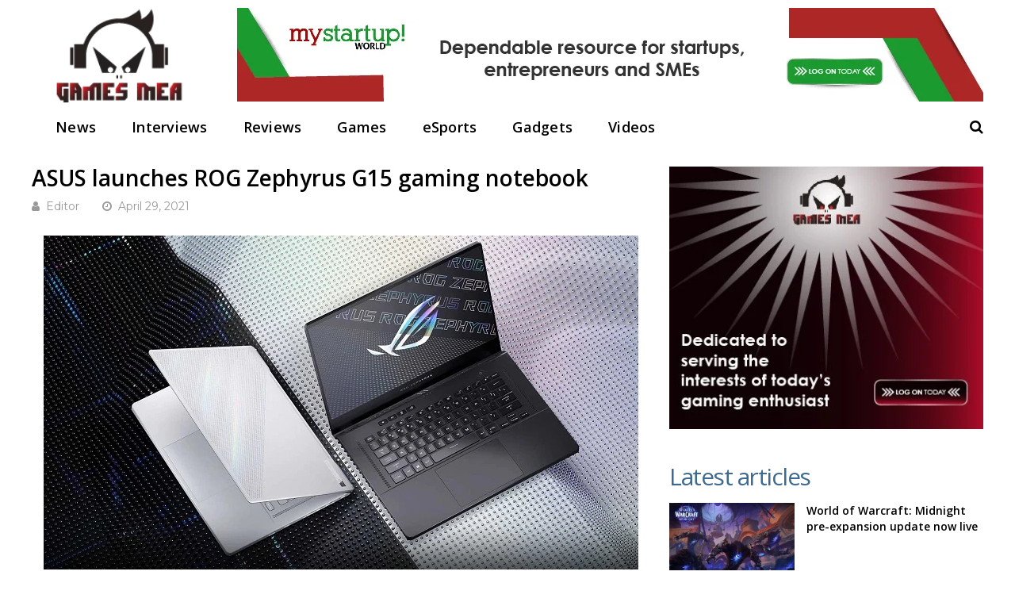

--- FILE ---
content_type: text/html; charset=UTF-8
request_url: https://gamesmea.com/asus-launches-rog-zephyrus-g15-gaming-notebook/
body_size: 32205
content:
    <!DOCTYPE html>
<html lang="en-US" id="html">
<head>
<meta charset="UTF-8">
<meta name="viewport" content="width=device-width, initial-scale=1">
<meta name="msvalidate.01" content="75EA03CF3086798AE0228EDDCA69E7CB" />
<link rel="profile" href="http://gmpg.org/xfn/11" />
<link rel="shortcut icon" href="http://gamesmea.com/wp-content/uploads/2017/03/fav.png" />
<meta name='robots' content='index, follow, max-image-preview:large, max-snippet:-1, max-video-preview:-1' />

	<!-- This site is optimized with the Yoast SEO plugin v24.1 - https://yoast.com/wordpress/plugins/seo/ -->
	<title>ASUS launches ROG Zephyrus G15 gaming notebook - Games Middle East and Africa</title>
	<meta name="description" content="ASUS Republic of Gamers (ROG) today announced the launch of its new ROG Zephyrus G15 GA503 gaming notebook that brings unprecedented power" />
	<link rel="canonical" href="https://gamesmea.com/asus-launches-rog-zephyrus-g15-gaming-notebook/" />
	<meta property="og:locale" content="en_US" />
	<meta property="og:type" content="article" />
	<meta property="og:title" content="ASUS launches ROG Zephyrus G15 gaming notebook - Games Middle East and Africa" />
	<meta property="og:description" content="ASUS Republic of Gamers (ROG) today announced the launch of its new ROG Zephyrus G15 GA503 gaming notebook that brings unprecedented power" />
	<meta property="og:url" content="https://gamesmea.com/asus-launches-rog-zephyrus-g15-gaming-notebook/" />
	<meta property="og:site_name" content="Games Middle East and Africa" />
	<meta property="article:publisher" content="https://www.facebook.com/gamesmeacom/" />
	<meta property="article:published_time" content="2021-04-29T04:48:53+00:00" />
	<meta property="article:modified_time" content="2021-04-29T10:52:27+00:00" />
	<meta property="og:image" content="https://gamesmea.com/wp-content/uploads/2021/04/ASUS-ROG-Zephyrus-G15-GA503.jpg" />
	<meta property="og:image:width" content="750" />
	<meta property="og:image:height" content="421" />
	<meta property="og:image:type" content="image/jpeg" />
	<meta name="author" content="Editor" />
	<meta name="twitter:card" content="summary_large_image" />
	<meta name="twitter:creator" content="@gamesmeacom" />
	<meta name="twitter:site" content="@gamesmeacom" />
	<meta name="twitter:label1" content="Written by" />
	<meta name="twitter:data1" content="Editor" />
	<meta name="twitter:label2" content="Est. reading time" />
	<meta name="twitter:data2" content="3 minutes" />
	<script type="application/ld+json" class="yoast-schema-graph">{"@context":"https://schema.org","@graph":[{"@type":"WebPage","@id":"https://gamesmea.com/asus-launches-rog-zephyrus-g15-gaming-notebook/","url":"https://gamesmea.com/asus-launches-rog-zephyrus-g15-gaming-notebook/","name":"ASUS launches ROG Zephyrus G15 gaming notebook - Games Middle East and Africa","isPartOf":{"@id":"https://gamesmea.com/#website"},"primaryImageOfPage":{"@id":"https://gamesmea.com/asus-launches-rog-zephyrus-g15-gaming-notebook/#primaryimage"},"image":{"@id":"https://gamesmea.com/asus-launches-rog-zephyrus-g15-gaming-notebook/#primaryimage"},"thumbnailUrl":"https://gamesmea.com/wp-content/uploads/2021/04/ASUS-ROG-Zephyrus-G15-GA503.jpg","datePublished":"2021-04-29T04:48:53+00:00","dateModified":"2021-04-29T10:52:27+00:00","author":{"@id":"https://gamesmea.com/#/schema/person/70c7ad0a3b8f8c5ba0d9e6048b1edb8e"},"description":"ASUS Republic of Gamers (ROG) today announced the launch of its new ROG Zephyrus G15 GA503 gaming notebook that brings unprecedented power","breadcrumb":{"@id":"https://gamesmea.com/asus-launches-rog-zephyrus-g15-gaming-notebook/#breadcrumb"},"inLanguage":"en-US","potentialAction":[{"@type":"ReadAction","target":["https://gamesmea.com/asus-launches-rog-zephyrus-g15-gaming-notebook/"]}]},{"@type":"ImageObject","inLanguage":"en-US","@id":"https://gamesmea.com/asus-launches-rog-zephyrus-g15-gaming-notebook/#primaryimage","url":"https://gamesmea.com/wp-content/uploads/2021/04/ASUS-ROG-Zephyrus-G15-GA503.jpg","contentUrl":"https://gamesmea.com/wp-content/uploads/2021/04/ASUS-ROG-Zephyrus-G15-GA503.jpg","width":750,"height":421},{"@type":"BreadcrumbList","@id":"https://gamesmea.com/asus-launches-rog-zephyrus-g15-gaming-notebook/#breadcrumb","itemListElement":[{"@type":"ListItem","position":1,"name":"Home","item":"https://gamesmea.com/"},{"@type":"ListItem","position":2,"name":"ASUS launches ROG Zephyrus G15 gaming notebook"}]},{"@type":"WebSite","@id":"https://gamesmea.com/#website","url":"https://gamesmea.com/","name":"Games Middle East and Africa","description":"Games Middle East and Africa","potentialAction":[{"@type":"SearchAction","target":{"@type":"EntryPoint","urlTemplate":"https://gamesmea.com/?s={search_term_string}"},"query-input":{"@type":"PropertyValueSpecification","valueRequired":true,"valueName":"search_term_string"}}],"inLanguage":"en-US"},{"@type":"Person","@id":"https://gamesmea.com/#/schema/person/70c7ad0a3b8f8c5ba0d9e6048b1edb8e","name":"Editor","image":{"@type":"ImageObject","inLanguage":"en-US","@id":"https://gamesmea.com/#/schema/person/image/","url":"https://secure.gravatar.com/avatar/f4930c5c88fc78847160792972c5170e?s=96&d=mm&r=g","contentUrl":"https://secure.gravatar.com/avatar/f4930c5c88fc78847160792972c5170e?s=96&d=mm&r=g","caption":"Editor"},"url":"https://gamesmea.com/author/editor/"}]}</script>
	<!-- / Yoast SEO plugin. -->


<link rel='dns-prefetch' href='//fonts.googleapis.com' />
<link rel='preconnect' href='https://fonts.gstatic.com' crossorigin />
<link rel="alternate" type="application/rss+xml" title="Games Middle East and Africa &raquo; Feed" href="https://gamesmea.com/feed/" />
<link rel="alternate" type="application/rss+xml" title="Games Middle East and Africa &raquo; Comments Feed" href="https://gamesmea.com/comments/feed/" />
		<!-- This site uses the Google Analytics by ExactMetrics plugin v8.2.4 - Using Analytics tracking - https://www.exactmetrics.com/ -->
		<!-- Note: ExactMetrics is not currently configured on this site. The site owner needs to authenticate with Google Analytics in the ExactMetrics settings panel. -->
					<!-- No tracking code set -->
				<!-- / Google Analytics by ExactMetrics -->
				<!-- This site uses the Google Analytics by MonsterInsights plugin v9.2.4 - Using Analytics tracking - https://www.monsterinsights.com/ -->
							<script src="//www.googletagmanager.com/gtag/js?id=G-FQQSYN3GVV"  data-cfasync="false" data-wpfc-render="false" type="text/javascript" async></script>
			<script data-cfasync="false" data-wpfc-render="false" type="text/javascript">
				var mi_version = '9.2.4';
				var mi_track_user = true;
				var mi_no_track_reason = '';
								var MonsterInsightsDefaultLocations = {"page_location":"https:\/\/gamesmea.com\/asus-launches-rog-zephyrus-g15-gaming-notebook\/"};
				if ( typeof MonsterInsightsPrivacyGuardFilter === 'function' ) {
					var MonsterInsightsLocations = (typeof MonsterInsightsExcludeQuery === 'object') ? MonsterInsightsPrivacyGuardFilter( MonsterInsightsExcludeQuery ) : MonsterInsightsPrivacyGuardFilter( MonsterInsightsDefaultLocations );
				} else {
					var MonsterInsightsLocations = (typeof MonsterInsightsExcludeQuery === 'object') ? MonsterInsightsExcludeQuery : MonsterInsightsDefaultLocations;
				}

								var disableStrs = [
										'ga-disable-G-FQQSYN3GVV',
									];

				/* Function to detect opted out users */
				function __gtagTrackerIsOptedOut() {
					for (var index = 0; index < disableStrs.length; index++) {
						if (document.cookie.indexOf(disableStrs[index] + '=true') > -1) {
							return true;
						}
					}

					return false;
				}

				/* Disable tracking if the opt-out cookie exists. */
				if (__gtagTrackerIsOptedOut()) {
					for (var index = 0; index < disableStrs.length; index++) {
						window[disableStrs[index]] = true;
					}
				}

				/* Opt-out function */
				function __gtagTrackerOptout() {
					for (var index = 0; index < disableStrs.length; index++) {
						document.cookie = disableStrs[index] + '=true; expires=Thu, 31 Dec 2099 23:59:59 UTC; path=/';
						window[disableStrs[index]] = true;
					}
				}

				if ('undefined' === typeof gaOptout) {
					function gaOptout() {
						__gtagTrackerOptout();
					}
				}
								window.dataLayer = window.dataLayer || [];

				window.MonsterInsightsDualTracker = {
					helpers: {},
					trackers: {},
				};
				if (mi_track_user) {
					function __gtagDataLayer() {
						dataLayer.push(arguments);
					}

					function __gtagTracker(type, name, parameters) {
						if (!parameters) {
							parameters = {};
						}

						if (parameters.send_to) {
							__gtagDataLayer.apply(null, arguments);
							return;
						}

						if (type === 'event') {
														parameters.send_to = monsterinsights_frontend.v4_id;
							var hookName = name;
							if (typeof parameters['event_category'] !== 'undefined') {
								hookName = parameters['event_category'] + ':' + name;
							}

							if (typeof MonsterInsightsDualTracker.trackers[hookName] !== 'undefined') {
								MonsterInsightsDualTracker.trackers[hookName](parameters);
							} else {
								__gtagDataLayer('event', name, parameters);
							}
							
						} else {
							__gtagDataLayer.apply(null, arguments);
						}
					}

					__gtagTracker('js', new Date());
					__gtagTracker('set', {
						'developer_id.dZGIzZG': true,
											});
					if ( MonsterInsightsLocations.page_location ) {
						__gtagTracker('set', MonsterInsightsLocations);
					}
										__gtagTracker('config', 'G-FQQSYN3GVV', {"forceSSL":"true","link_attribution":"true"} );
															window.gtag = __gtagTracker;										(function () {
						/* https://developers.google.com/analytics/devguides/collection/analyticsjs/ */
						/* ga and __gaTracker compatibility shim. */
						var noopfn = function () {
							return null;
						};
						var newtracker = function () {
							return new Tracker();
						};
						var Tracker = function () {
							return null;
						};
						var p = Tracker.prototype;
						p.get = noopfn;
						p.set = noopfn;
						p.send = function () {
							var args = Array.prototype.slice.call(arguments);
							args.unshift('send');
							__gaTracker.apply(null, args);
						};
						var __gaTracker = function () {
							var len = arguments.length;
							if (len === 0) {
								return;
							}
							var f = arguments[len - 1];
							if (typeof f !== 'object' || f === null || typeof f.hitCallback !== 'function') {
								if ('send' === arguments[0]) {
									var hitConverted, hitObject = false, action;
									if ('event' === arguments[1]) {
										if ('undefined' !== typeof arguments[3]) {
											hitObject = {
												'eventAction': arguments[3],
												'eventCategory': arguments[2],
												'eventLabel': arguments[4],
												'value': arguments[5] ? arguments[5] : 1,
											}
										}
									}
									if ('pageview' === arguments[1]) {
										if ('undefined' !== typeof arguments[2]) {
											hitObject = {
												'eventAction': 'page_view',
												'page_path': arguments[2],
											}
										}
									}
									if (typeof arguments[2] === 'object') {
										hitObject = arguments[2];
									}
									if (typeof arguments[5] === 'object') {
										Object.assign(hitObject, arguments[5]);
									}
									if ('undefined' !== typeof arguments[1].hitType) {
										hitObject = arguments[1];
										if ('pageview' === hitObject.hitType) {
											hitObject.eventAction = 'page_view';
										}
									}
									if (hitObject) {
										action = 'timing' === arguments[1].hitType ? 'timing_complete' : hitObject.eventAction;
										hitConverted = mapArgs(hitObject);
										__gtagTracker('event', action, hitConverted);
									}
								}
								return;
							}

							function mapArgs(args) {
								var arg, hit = {};
								var gaMap = {
									'eventCategory': 'event_category',
									'eventAction': 'event_action',
									'eventLabel': 'event_label',
									'eventValue': 'event_value',
									'nonInteraction': 'non_interaction',
									'timingCategory': 'event_category',
									'timingVar': 'name',
									'timingValue': 'value',
									'timingLabel': 'event_label',
									'page': 'page_path',
									'location': 'page_location',
									'title': 'page_title',
									'referrer' : 'page_referrer',
								};
								for (arg in args) {
																		if (!(!args.hasOwnProperty(arg) || !gaMap.hasOwnProperty(arg))) {
										hit[gaMap[arg]] = args[arg];
									} else {
										hit[arg] = args[arg];
									}
								}
								return hit;
							}

							try {
								f.hitCallback();
							} catch (ex) {
							}
						};
						__gaTracker.create = newtracker;
						__gaTracker.getByName = newtracker;
						__gaTracker.getAll = function () {
							return [];
						};
						__gaTracker.remove = noopfn;
						__gaTracker.loaded = true;
						window['__gaTracker'] = __gaTracker;
					})();
									} else {
										console.log("");
					(function () {
						function __gtagTracker() {
							return null;
						}

						window['__gtagTracker'] = __gtagTracker;
						window['gtag'] = __gtagTracker;
					})();
									}
			</script>
				<!-- / Google Analytics by MonsterInsights -->
		<script type="text/javascript">
/* <![CDATA[ */
window._wpemojiSettings = {"baseUrl":"https:\/\/s.w.org\/images\/core\/emoji\/15.0.3\/72x72\/","ext":".png","svgUrl":"https:\/\/s.w.org\/images\/core\/emoji\/15.0.3\/svg\/","svgExt":".svg","source":{"concatemoji":"https:\/\/gamesmea.com\/wp-includes\/js\/wp-emoji-release.min.js?ver=6.6.2"}};
/*! This file is auto-generated */
!function(i,n){var o,s,e;function c(e){try{var t={supportTests:e,timestamp:(new Date).valueOf()};sessionStorage.setItem(o,JSON.stringify(t))}catch(e){}}function p(e,t,n){e.clearRect(0,0,e.canvas.width,e.canvas.height),e.fillText(t,0,0);var t=new Uint32Array(e.getImageData(0,0,e.canvas.width,e.canvas.height).data),r=(e.clearRect(0,0,e.canvas.width,e.canvas.height),e.fillText(n,0,0),new Uint32Array(e.getImageData(0,0,e.canvas.width,e.canvas.height).data));return t.every(function(e,t){return e===r[t]})}function u(e,t,n){switch(t){case"flag":return n(e,"\ud83c\udff3\ufe0f\u200d\u26a7\ufe0f","\ud83c\udff3\ufe0f\u200b\u26a7\ufe0f")?!1:!n(e,"\ud83c\uddfa\ud83c\uddf3","\ud83c\uddfa\u200b\ud83c\uddf3")&&!n(e,"\ud83c\udff4\udb40\udc67\udb40\udc62\udb40\udc65\udb40\udc6e\udb40\udc67\udb40\udc7f","\ud83c\udff4\u200b\udb40\udc67\u200b\udb40\udc62\u200b\udb40\udc65\u200b\udb40\udc6e\u200b\udb40\udc67\u200b\udb40\udc7f");case"emoji":return!n(e,"\ud83d\udc26\u200d\u2b1b","\ud83d\udc26\u200b\u2b1b")}return!1}function f(e,t,n){var r="undefined"!=typeof WorkerGlobalScope&&self instanceof WorkerGlobalScope?new OffscreenCanvas(300,150):i.createElement("canvas"),a=r.getContext("2d",{willReadFrequently:!0}),o=(a.textBaseline="top",a.font="600 32px Arial",{});return e.forEach(function(e){o[e]=t(a,e,n)}),o}function t(e){var t=i.createElement("script");t.src=e,t.defer=!0,i.head.appendChild(t)}"undefined"!=typeof Promise&&(o="wpEmojiSettingsSupports",s=["flag","emoji"],n.supports={everything:!0,everythingExceptFlag:!0},e=new Promise(function(e){i.addEventListener("DOMContentLoaded",e,{once:!0})}),new Promise(function(t){var n=function(){try{var e=JSON.parse(sessionStorage.getItem(o));if("object"==typeof e&&"number"==typeof e.timestamp&&(new Date).valueOf()<e.timestamp+604800&&"object"==typeof e.supportTests)return e.supportTests}catch(e){}return null}();if(!n){if("undefined"!=typeof Worker&&"undefined"!=typeof OffscreenCanvas&&"undefined"!=typeof URL&&URL.createObjectURL&&"undefined"!=typeof Blob)try{var e="postMessage("+f.toString()+"("+[JSON.stringify(s),u.toString(),p.toString()].join(",")+"));",r=new Blob([e],{type:"text/javascript"}),a=new Worker(URL.createObjectURL(r),{name:"wpTestEmojiSupports"});return void(a.onmessage=function(e){c(n=e.data),a.terminate(),t(n)})}catch(e){}c(n=f(s,u,p))}t(n)}).then(function(e){for(var t in e)n.supports[t]=e[t],n.supports.everything=n.supports.everything&&n.supports[t],"flag"!==t&&(n.supports.everythingExceptFlag=n.supports.everythingExceptFlag&&n.supports[t]);n.supports.everythingExceptFlag=n.supports.everythingExceptFlag&&!n.supports.flag,n.DOMReady=!1,n.readyCallback=function(){n.DOMReady=!0}}).then(function(){return e}).then(function(){var e;n.supports.everything||(n.readyCallback(),(e=n.source||{}).concatemoji?t(e.concatemoji):e.wpemoji&&e.twemoji&&(t(e.twemoji),t(e.wpemoji)))}))}((window,document),window._wpemojiSettings);
/* ]]> */
</script>
<style id='wp-emoji-styles-inline-css' type='text/css'>

	img.wp-smiley, img.emoji {
		display: inline !important;
		border: none !important;
		box-shadow: none !important;
		height: 1em !important;
		width: 1em !important;
		margin: 0 0.07em !important;
		vertical-align: -0.1em !important;
		background: none !important;
		padding: 0 !important;
	}
</style>
<link rel='stylesheet' id='wp-block-library-css' href='https://gamesmea.com/wp-includes/css/dist/block-library/style.min.css?ver=6.6.2' type='text/css' media='all' />
<style id='classic-theme-styles-inline-css' type='text/css'>
/*! This file is auto-generated */
.wp-block-button__link{color:#fff;background-color:#32373c;border-radius:9999px;box-shadow:none;text-decoration:none;padding:calc(.667em + 2px) calc(1.333em + 2px);font-size:1.125em}.wp-block-file__button{background:#32373c;color:#fff;text-decoration:none}
</style>
<style id='global-styles-inline-css' type='text/css'>
:root{--wp--preset--aspect-ratio--square: 1;--wp--preset--aspect-ratio--4-3: 4/3;--wp--preset--aspect-ratio--3-4: 3/4;--wp--preset--aspect-ratio--3-2: 3/2;--wp--preset--aspect-ratio--2-3: 2/3;--wp--preset--aspect-ratio--16-9: 16/9;--wp--preset--aspect-ratio--9-16: 9/16;--wp--preset--color--black: #000000;--wp--preset--color--cyan-bluish-gray: #abb8c3;--wp--preset--color--white: #ffffff;--wp--preset--color--pale-pink: #f78da7;--wp--preset--color--vivid-red: #cf2e2e;--wp--preset--color--luminous-vivid-orange: #ff6900;--wp--preset--color--luminous-vivid-amber: #fcb900;--wp--preset--color--light-green-cyan: #7bdcb5;--wp--preset--color--vivid-green-cyan: #00d084;--wp--preset--color--pale-cyan-blue: #8ed1fc;--wp--preset--color--vivid-cyan-blue: #0693e3;--wp--preset--color--vivid-purple: #9b51e0;--wp--preset--gradient--vivid-cyan-blue-to-vivid-purple: linear-gradient(135deg,rgba(6,147,227,1) 0%,rgb(155,81,224) 100%);--wp--preset--gradient--light-green-cyan-to-vivid-green-cyan: linear-gradient(135deg,rgb(122,220,180) 0%,rgb(0,208,130) 100%);--wp--preset--gradient--luminous-vivid-amber-to-luminous-vivid-orange: linear-gradient(135deg,rgba(252,185,0,1) 0%,rgba(255,105,0,1) 100%);--wp--preset--gradient--luminous-vivid-orange-to-vivid-red: linear-gradient(135deg,rgba(255,105,0,1) 0%,rgb(207,46,46) 100%);--wp--preset--gradient--very-light-gray-to-cyan-bluish-gray: linear-gradient(135deg,rgb(238,238,238) 0%,rgb(169,184,195) 100%);--wp--preset--gradient--cool-to-warm-spectrum: linear-gradient(135deg,rgb(74,234,220) 0%,rgb(151,120,209) 20%,rgb(207,42,186) 40%,rgb(238,44,130) 60%,rgb(251,105,98) 80%,rgb(254,248,76) 100%);--wp--preset--gradient--blush-light-purple: linear-gradient(135deg,rgb(255,206,236) 0%,rgb(152,150,240) 100%);--wp--preset--gradient--blush-bordeaux: linear-gradient(135deg,rgb(254,205,165) 0%,rgb(254,45,45) 50%,rgb(107,0,62) 100%);--wp--preset--gradient--luminous-dusk: linear-gradient(135deg,rgb(255,203,112) 0%,rgb(199,81,192) 50%,rgb(65,88,208) 100%);--wp--preset--gradient--pale-ocean: linear-gradient(135deg,rgb(255,245,203) 0%,rgb(182,227,212) 50%,rgb(51,167,181) 100%);--wp--preset--gradient--electric-grass: linear-gradient(135deg,rgb(202,248,128) 0%,rgb(113,206,126) 100%);--wp--preset--gradient--midnight: linear-gradient(135deg,rgb(2,3,129) 0%,rgb(40,116,252) 100%);--wp--preset--font-size--small: 13px;--wp--preset--font-size--medium: 20px;--wp--preset--font-size--large: 36px;--wp--preset--font-size--x-large: 42px;--wp--preset--spacing--20: 0.44rem;--wp--preset--spacing--30: 0.67rem;--wp--preset--spacing--40: 1rem;--wp--preset--spacing--50: 1.5rem;--wp--preset--spacing--60: 2.25rem;--wp--preset--spacing--70: 3.38rem;--wp--preset--spacing--80: 5.06rem;--wp--preset--shadow--natural: 6px 6px 9px rgba(0, 0, 0, 0.2);--wp--preset--shadow--deep: 12px 12px 50px rgba(0, 0, 0, 0.4);--wp--preset--shadow--sharp: 6px 6px 0px rgba(0, 0, 0, 0.2);--wp--preset--shadow--outlined: 6px 6px 0px -3px rgba(255, 255, 255, 1), 6px 6px rgba(0, 0, 0, 1);--wp--preset--shadow--crisp: 6px 6px 0px rgba(0, 0, 0, 1);}:where(.is-layout-flex){gap: 0.5em;}:where(.is-layout-grid){gap: 0.5em;}body .is-layout-flex{display: flex;}.is-layout-flex{flex-wrap: wrap;align-items: center;}.is-layout-flex > :is(*, div){margin: 0;}body .is-layout-grid{display: grid;}.is-layout-grid > :is(*, div){margin: 0;}:where(.wp-block-columns.is-layout-flex){gap: 2em;}:where(.wp-block-columns.is-layout-grid){gap: 2em;}:where(.wp-block-post-template.is-layout-flex){gap: 1.25em;}:where(.wp-block-post-template.is-layout-grid){gap: 1.25em;}.has-black-color{color: var(--wp--preset--color--black) !important;}.has-cyan-bluish-gray-color{color: var(--wp--preset--color--cyan-bluish-gray) !important;}.has-white-color{color: var(--wp--preset--color--white) !important;}.has-pale-pink-color{color: var(--wp--preset--color--pale-pink) !important;}.has-vivid-red-color{color: var(--wp--preset--color--vivid-red) !important;}.has-luminous-vivid-orange-color{color: var(--wp--preset--color--luminous-vivid-orange) !important;}.has-luminous-vivid-amber-color{color: var(--wp--preset--color--luminous-vivid-amber) !important;}.has-light-green-cyan-color{color: var(--wp--preset--color--light-green-cyan) !important;}.has-vivid-green-cyan-color{color: var(--wp--preset--color--vivid-green-cyan) !important;}.has-pale-cyan-blue-color{color: var(--wp--preset--color--pale-cyan-blue) !important;}.has-vivid-cyan-blue-color{color: var(--wp--preset--color--vivid-cyan-blue) !important;}.has-vivid-purple-color{color: var(--wp--preset--color--vivid-purple) !important;}.has-black-background-color{background-color: var(--wp--preset--color--black) !important;}.has-cyan-bluish-gray-background-color{background-color: var(--wp--preset--color--cyan-bluish-gray) !important;}.has-white-background-color{background-color: var(--wp--preset--color--white) !important;}.has-pale-pink-background-color{background-color: var(--wp--preset--color--pale-pink) !important;}.has-vivid-red-background-color{background-color: var(--wp--preset--color--vivid-red) !important;}.has-luminous-vivid-orange-background-color{background-color: var(--wp--preset--color--luminous-vivid-orange) !important;}.has-luminous-vivid-amber-background-color{background-color: var(--wp--preset--color--luminous-vivid-amber) !important;}.has-light-green-cyan-background-color{background-color: var(--wp--preset--color--light-green-cyan) !important;}.has-vivid-green-cyan-background-color{background-color: var(--wp--preset--color--vivid-green-cyan) !important;}.has-pale-cyan-blue-background-color{background-color: var(--wp--preset--color--pale-cyan-blue) !important;}.has-vivid-cyan-blue-background-color{background-color: var(--wp--preset--color--vivid-cyan-blue) !important;}.has-vivid-purple-background-color{background-color: var(--wp--preset--color--vivid-purple) !important;}.has-black-border-color{border-color: var(--wp--preset--color--black) !important;}.has-cyan-bluish-gray-border-color{border-color: var(--wp--preset--color--cyan-bluish-gray) !important;}.has-white-border-color{border-color: var(--wp--preset--color--white) !important;}.has-pale-pink-border-color{border-color: var(--wp--preset--color--pale-pink) !important;}.has-vivid-red-border-color{border-color: var(--wp--preset--color--vivid-red) !important;}.has-luminous-vivid-orange-border-color{border-color: var(--wp--preset--color--luminous-vivid-orange) !important;}.has-luminous-vivid-amber-border-color{border-color: var(--wp--preset--color--luminous-vivid-amber) !important;}.has-light-green-cyan-border-color{border-color: var(--wp--preset--color--light-green-cyan) !important;}.has-vivid-green-cyan-border-color{border-color: var(--wp--preset--color--vivid-green-cyan) !important;}.has-pale-cyan-blue-border-color{border-color: var(--wp--preset--color--pale-cyan-blue) !important;}.has-vivid-cyan-blue-border-color{border-color: var(--wp--preset--color--vivid-cyan-blue) !important;}.has-vivid-purple-border-color{border-color: var(--wp--preset--color--vivid-purple) !important;}.has-vivid-cyan-blue-to-vivid-purple-gradient-background{background: var(--wp--preset--gradient--vivid-cyan-blue-to-vivid-purple) !important;}.has-light-green-cyan-to-vivid-green-cyan-gradient-background{background: var(--wp--preset--gradient--light-green-cyan-to-vivid-green-cyan) !important;}.has-luminous-vivid-amber-to-luminous-vivid-orange-gradient-background{background: var(--wp--preset--gradient--luminous-vivid-amber-to-luminous-vivid-orange) !important;}.has-luminous-vivid-orange-to-vivid-red-gradient-background{background: var(--wp--preset--gradient--luminous-vivid-orange-to-vivid-red) !important;}.has-very-light-gray-to-cyan-bluish-gray-gradient-background{background: var(--wp--preset--gradient--very-light-gray-to-cyan-bluish-gray) !important;}.has-cool-to-warm-spectrum-gradient-background{background: var(--wp--preset--gradient--cool-to-warm-spectrum) !important;}.has-blush-light-purple-gradient-background{background: var(--wp--preset--gradient--blush-light-purple) !important;}.has-blush-bordeaux-gradient-background{background: var(--wp--preset--gradient--blush-bordeaux) !important;}.has-luminous-dusk-gradient-background{background: var(--wp--preset--gradient--luminous-dusk) !important;}.has-pale-ocean-gradient-background{background: var(--wp--preset--gradient--pale-ocean) !important;}.has-electric-grass-gradient-background{background: var(--wp--preset--gradient--electric-grass) !important;}.has-midnight-gradient-background{background: var(--wp--preset--gradient--midnight) !important;}.has-small-font-size{font-size: var(--wp--preset--font-size--small) !important;}.has-medium-font-size{font-size: var(--wp--preset--font-size--medium) !important;}.has-large-font-size{font-size: var(--wp--preset--font-size--large) !important;}.has-x-large-font-size{font-size: var(--wp--preset--font-size--x-large) !important;}
:where(.wp-block-post-template.is-layout-flex){gap: 1.25em;}:where(.wp-block-post-template.is-layout-grid){gap: 1.25em;}
:where(.wp-block-columns.is-layout-flex){gap: 2em;}:where(.wp-block-columns.is-layout-grid){gap: 2em;}
:root :where(.wp-block-pullquote){font-size: 1.5em;line-height: 1.6;}
</style>
<link rel='stylesheet' id='dashicons-css' href='https://gamesmea.com/wp-includes/css/dashicons.min.css?ver=6.6.2' type='text/css' media='all' />
<link rel='stylesheet' id='post-views-counter-frontend-css' href='https://gamesmea.com/wp-content/plugins/post-views-counter/css/frontend.min.css?ver=1.4.8' type='text/css' media='all' />
<link rel='stylesheet' id='evps-admin-styles-700729-css' href='https://gamesmea.com/wp-content/plugins/rest-api-featured-image/asset/dist/css/admin.min.css?ver=9.1.6' type='text/css' media='all' />
<link rel='stylesheet' id='evps-admin-dashboard-styles-700729-css' href='https://gamesmea.com/wp-content/plugins/rest-api-featured-image/asset/dist/css/evps-dashboard.min.css?ver=9.1.6' type='text/css' media='all' />
<link rel='stylesheet' id='evps-lity-styles-700729-css' href='https://gamesmea.com/wp-content/plugins/rest-api-featured-image/asset/dist/lity/lity.min.css?ver=9.1.6' type='text/css' media='all' />
<link rel='stylesheet' id='arve-css' href='https://gamesmea.com/wp-content/plugins/advanced-responsive-video-embedder/build/main.css?ver=755e5bf2bfafc15e7cc1' type='text/css' media='all' />
<link rel='stylesheet' id='redux-extendify-styles-css' href='https://gamesmea.com/wp-content/themes/huber/lib/framework/redux/assets/css/extendify-utilities.css?ver=4.4.11' type='text/css' media='all' />
<link rel='stylesheet' id='ghostpool-style-css' href='https://gamesmea.com/wp-content/themes/huber/style.css?ver=6.6.2' type='text/css' media='all' />
<style id='ghostpool-style-inline-css' type='text/css'>
#gp-desktop-nav .menu li.gp-megamenu > .sub-menu,#gp-desktop-nav .menu li.gp-tab-content-menu .sub-menu,#gp-desktop-nav .menu li.gp-content-menu .sub-menu {left: -250px;} #gp-main-header{height:140px;}.gp-active,.gp-theme #bbpress-forums .status-closed a{color: #000;}#gp-footer{background: -webkit-linear-gradient(left, #000 0%, #000 50%, #FE4A47 51%, #FE4A47 100%);background: linear-gradient(to right, #000 0%, #000 50%, #FE4A47 51%, #FE4A47 100%);}body:not(.gp-has-hub-header) #gp-page-header-video{padding-bottom: 130px;}#gp-cart-nav .widget_shopping_cart .cart_list li a.remove{color:#fff!important;}#gp-cart-nav .widget_shopping_cart .cart_list li a.remove:hover{color:#fed766!important;}@media only screen and (min-width: 1083px){
			.gp-header-overlay #gp-homepage-slider{margin-top: -140px;}
		}@media only screen and (max-width: 1023px){
			#gp-main-header{height:50px;}
		}@media only screen and (max-width: 767px){
		
				.gp-theme .gp-entry-title.gp-single-title{font-size:40px; line-height:42px; letter-spacing:-2.5px;} .gp-theme .gp-entry-header .gp-subtitle{font-size:20px; line-height:30px; letter-spacing:0px;}}#gp-desktop-nav > ul > li, #gp-profile-nav > ul > li, #gp-mobile-nav li {
    font-family: 'Open Sans'!important;
    text-transform: none!important;
    letter-spacing: 0.25px;
    font-weight: bold!important;
    font-size: 24px;
}
.gp-featured-caption-title{
    text-transform: none!important;
}
.gp-voting-wrapper{display:none!important;}
#gp_blog_wrapper_1{margin-top:15px;}
#gp-desktop-nav > ul > li > a{
    font-size:20px!important;
    letter-spacing: 0.25px;
    font-weight: bold!important;}
section.category-reviews h2{font-size:16px;}
section.category-reviews .gp-post-thumbnail img{border-radius:5px;}
.gp-filter-templates, .gp-theme .gp-entry-title.gp-single-titlebody.home time{display:none;}
#gp-copyright-text{display:none;}
#gp-breadcrumbs, .gp-post-meta.gp-meta-comments, .gp-post-meta.gp-meta-views, .gp-post-meta.gp-meta-likes{display:none;}
.mobileshow{display:none;}
.customdesignmenu{height:40px!important;background: #fff!important;}
.topbanner{
    top: 7%!important;
    /* -webkit-transform: translateY(-50%); */
    -ms-transform: none!important;
     transform: none!important;
}
#gp-desktop-nav > ul > li{
    margin-left:0px!important;
    margin-right:45px!important;
    font-size:20px;
    font-weight:bold;
}
#gp-desktop-nav > ul > li > a{
    color:#000!important;
    font-size: 18px!important;
}
#gp-review-results{
    background: #fff;
    border: 2px solid transparent;
    min-height: 100px;
    background: linear-gradient(to right, #c11926, #000);
}
#gp-review-results-rating .gp-rating-score {
    margin-left: 0px;
    font-size: 45px;
    line-height: 45px;
    letter-spacing: 0px;
    color: #fff;
}
#gp-review-results-rating .gp-rating-text {
    font-size: 30px;
    line-height: 1;
    color: #fff !important;
}

#gp-review-results-rating {
    position: relative;
    float: right;
    width: 125px;
    
    height: 100px;
    background: transparent;
    color: #fff;
}
.gp-featured-caption, .gp-first-post-caption {
    background-color: rgb(27 28 29 / 77%)!important;
}
.gp-fullwidth-page-header:not(.gp-has-hub-header) #gp-content-wrapper{margin-top: 0px!important;}
#gp-page-header-inner{
    background-size: 100% auto;
    background-position: top left;
}
/*#gp-content-wrapper, #gp-content, #gp-hub-tabs .gp-container{background:#000!important;}
.gp-loop-title a{color:#fff!important;}
.gp-loop-text p{color:#fff!important;}*/
/*****Newsletter*****/
form {
    display: flex;
    flex-direction: column;
}

label {
    margin-bottom: 8px;
    width:100%;
}

input {
    padding: 10px;
    margin-bottom: 16px;
    border: 1px solid #ccc;
    border-radius: 15px;
    box-sizing: border-box;
    width: 100%;
    height: 35px !important;
    color: #ccc !important;
    font-weight: bold;
}

input[type="submit"] {
        background-color: #c51849 !important;
    color: #fff !important;
    cursor: pointer;
    border-radius: 15px;
    box-sizing: border-box;
    padding: 10px;
    height: 40px !important;
    font-size: 20px;
}

input[type="submit"]:hover {
    background-color: #45a049;
}

#status {
    margin-top: 16px;
    color: #333;
}
#gp-page-title h1{
    font-family: "Open Sans", Arial, Helvetica, sans-serif !important;
    text-transform: inherit !important;
    font-size: 28px;
}
.gp-post-thumbnail .gp-loop-ratings .gp-site-rating{
    border-radius:30px;
}
.gp-post-thumbnail .gp-loop-ratings .gp-site-rating .gp-rating-text{display:none!important;}
.gp-post-thumbnail .gp-loop-ratings {
    bottom: 3px;
    left: 3px;
}
.gp-theme .gp-entry-title.gp-single-title{font-size: 28px!important;font-weight:bold!important;text-transform: inherit !important;}
.gp-entry-title {
    margin: 0 0 10px 0;
    font-size: 32px;
    line-height: 1;
    color: #000;
}
.gp-nav .menu li a{
    font-weight:bold;
}
.gp-fullwidth {
    background:#000;
}

.gp-fullwidth .gp-entry-title.gp-single-title{
    color: #fff !important;
    font-size:34px!important;

}
article.category-reviews .gp-entry-title.gp-single-title{
    display:none;
}
#gp-footer, #gp-copyright{background:#000!important;}
.homewidgettitle h3.widgettitle{
    background-color: #38b6bb;
    width: 100%;
    padding: 10px 20px;
    color:#000;
    font-weight:bold;
}
#gp-featured-posts h3.widgettitle{
    
    color:#000;
    font-weight:bold;
}
#gp-featured-box-posts a{
    background-position: top center!important;
    
}
/*****END*****/
@media only screen and (max-width: 767px) {
    header.desktopshow.gp-header-boxed {
        display: none !important;
    }

    .mobileshow {
        display: block !important;
    }

    .customdesignmenu {
        height: 67px !important;
        background: #bebebe !important;
    }
    #gp-copyright-text{width:100%!important;}
    #gp-footer-nav{width:100%!important;}
    .gp-featured-large .gp-has-caption-text .gp-featured-caption-inner{min-height:auto!important;}
    .gp-featured-caption-inner {
    padding: 5px;
}
.gp-fullwidth .gp-entry-title.gp-single-title{
    color: #fff !important;
    font-size:22px!important;

}
}
</style>
<link rel='stylesheet' id='fontawesome-css' href='https://gamesmea.com/wp-content/themes/huber/lib/fonts/font-awesome/css/font-awesome.min.css?ver=6.6.2' type='text/css' media='all' />
<link rel='stylesheet' id='featherlight-css' href='https://gamesmea.com/wp-content/themes/huber/lib/scripts/featherlight/featherlight.min.css?ver=6.6.2' type='text/css' media='all' />
<link rel='stylesheet' id='featherlight-gallery-css' href='https://gamesmea.com/wp-content/themes/huber/lib/scripts/featherlight/featherlight.gallery.min.css?ver=6.6.2' type='text/css' media='all' />
<link rel='stylesheet' id='mediaelement-css' href='https://gamesmea.com/wp-includes/js/mediaelement/mediaelementplayer-legacy.min.css?ver=4.2.17' type='text/css' media='all' />
<link rel='stylesheet' id='wp-mediaelement-css' href='https://gamesmea.com/wp-includes/js/mediaelement/wp-mediaelement.min.css?ver=6.6.2' type='text/css' media='all' />
<link rel='stylesheet' id='js_composer_front-css' href='https://gamesmea.com/wp-content/plugins/js_composer/assets/css/js_composer.min.css?ver=7.3' type='text/css' media='all' />
<link rel="preload" as="style" href="https://fonts.googleapis.com/css?family=Montserrat:400%7CArvo:400%7COpen%20Sans:400,300,600%7CUnica%20One:400&#038;subset=latin&#038;display=swap&#038;ver=6.6.2" /><link rel="stylesheet" href="https://fonts.googleapis.com/css?family=Montserrat:400%7CArvo:400%7COpen%20Sans:400,300,600%7CUnica%20One:400&#038;subset=latin&#038;display=swap&#038;ver=6.6.2" media="print" onload="this.media='all'"><noscript><link rel="stylesheet" href="https://fonts.googleapis.com/css?family=Montserrat:400%7CArvo:400%7COpen%20Sans:400,300,600%7CUnica%20One:400&#038;subset=latin&#038;display=swap&#038;ver=6.6.2" /></noscript><script type="text/javascript" src="https://gamesmea.com/wp-content/plugins/google-analytics-for-wordpress/assets/js/frontend-gtag.min.js?ver=9.2.4" id="monsterinsights-frontend-script-js" async="async" data-wp-strategy="async"></script>
<script data-cfasync="false" data-wpfc-render="false" type="text/javascript" id='monsterinsights-frontend-script-js-extra'>/* <![CDATA[ */
var monsterinsights_frontend = {"js_events_tracking":"true","download_extensions":"doc,pdf,ppt,zip,xls,docx,pptx,xlsx","inbound_paths":"[{\"path\":\"\\\/go\\\/\",\"label\":\"affiliate\"},{\"path\":\"\\\/recommend\\\/\",\"label\":\"affiliate\"}]","home_url":"https:\/\/gamesmea.com","hash_tracking":"false","v4_id":"G-FQQSYN3GVV"};/* ]]> */
</script>
<script type="text/javascript" src="https://gamesmea.com/wp-includes/js/jquery/jquery.min.js?ver=3.7.1" id="jquery-core-js"></script>
<script type="text/javascript" src="https://gamesmea.com/wp-includes/js/jquery/jquery-migrate.min.js?ver=3.4.1" id="jquery-migrate-js"></script>
<script type="text/javascript" id="ghostpool-voting-js-extra">
/* <![CDATA[ */
var ghostpool_voting = {"ajaxurl":"https:\/\/gamesmea.com\/wp-admin\/admin-ajax.php","nonce":"aa05b3c976"};
/* ]]> */
</script>
<script type="text/javascript" src="https://gamesmea.com/wp-content/themes/huber/lib/scripts/voting.js?ver=6.6.2" id="ghostpool-voting-js"></script>
<script type="text/javascript" id="google_ad_js-js-extra">
/* <![CDATA[ */
var dfp_ad_object = [{"google_ad_script_name":"google_ad_js","script_name":null,"account_id":"\/ca-pub-1234567890\/","asynch":true,"dir_uri":null,"positions":[{"post_id":4237,"title":"page","ad_name":"aaa-bbb-","position_tag":"ad_pos_aaa-bbb-","sizes":[[720],[300]],"out_of_page":true,"targeting":[]}],"page_targeting":{"Page":["asus-launches-rog-zephyrus-g15-gaming-notebook"],"Category":["Laptops","News","PC","Slider"],"Tag":["Amazon","AMD Ryzen 7 5800HS CPU","ASUS\u00a0Republic of Gamers","ASUS ROG","ASUS ROG Zephyrus G15","ASUS ROG Zephyrus G15 GA503\u00a0gaming notebook","gaming laptop","gaming notebook","GeForce\u00a0RTX 3060 GPU","laptop","notebook","UAE","ultraslim"]}}];
/* ]]> */
</script>
<script type="text/javascript" src="https://gamesmea.com/wp-content/plugins/dfp-ads/assets/js/google-ads.min.js?ver=6.6.2" id="google_ad_js-js"></script>
<script type="text/javascript" src="https://gamesmea.com/wp-content/plugins/dfp-ads/assets/js/dfp-ads.min.js?ver=6.6.2" id="dfp_ads-js"></script>
<script></script><link rel="https://api.w.org/" href="https://gamesmea.com/wp-json/" /><link rel="alternate" title="JSON" type="application/json" href="https://gamesmea.com/wp-json/wp/v2/posts/9167" /><link rel="EditURI" type="application/rsd+xml" title="RSD" href="https://gamesmea.com/xmlrpc.php?rsd" />
<meta name="generator" content="WordPress 6.6.2" />
<link rel='shortlink' href='https://gamesmea.com/?p=9167' />
<link rel="alternate" title="oEmbed (JSON)" type="application/json+oembed" href="https://gamesmea.com/wp-json/oembed/1.0/embed?url=https%3A%2F%2Fgamesmea.com%2Fasus-launches-rog-zephyrus-g15-gaming-notebook%2F" />
<link rel="alternate" title="oEmbed (XML)" type="text/xml+oembed" href="https://gamesmea.com/wp-json/oembed/1.0/embed?url=https%3A%2F%2Fgamesmea.com%2Fasus-launches-rog-zephyrus-g15-gaming-notebook%2F&#038;format=xml" />
<meta name="generator" content="Redux 4.4.11" />        <script>

      window.OneSignalDeferred = window.OneSignalDeferred || [];

      OneSignalDeferred.push(function(OneSignal) {
        var oneSignal_options = {};
        window._oneSignalInitOptions = oneSignal_options;

        oneSignal_options['serviceWorkerParam'] = { scope: '/' };
oneSignal_options['serviceWorkerPath'] = 'OneSignalSDKWorker.js.php';

        OneSignal.Notifications.setDefaultUrl("https://gamesmea.com");

        oneSignal_options['wordpress'] = true;
oneSignal_options['appId'] = '83861ac9-37f6-4010-8c73-e586ffd7283f';
oneSignal_options['allowLocalhostAsSecureOrigin'] = true;
oneSignal_options['httpPermissionRequest'] = { };
oneSignal_options['httpPermissionRequest']['enable'] = true;
oneSignal_options['welcomeNotification'] = { };
oneSignal_options['welcomeNotification']['title'] = "";
oneSignal_options['welcomeNotification']['message'] = "";
oneSignal_options['subdomainName'] = "https://gamesmea.onesignal.com";
oneSignal_options['promptOptions'] = { };
oneSignal_options['promptOptions']['acceptButtonText'] = "Allow";
oneSignal_options['promptOptions']['cancelButtonText'] = "Block";
oneSignal_options['promptOptions']['siteName'] = "Games Middle East and Africa";
oneSignal_options['notifyButton'] = { };
oneSignal_options['notifyButton']['enable'] = true;
oneSignal_options['notifyButton']['position'] = 'bottom-right';
oneSignal_options['notifyButton']['theme'] = 'inverse';
oneSignal_options['notifyButton']['size'] = 'medium';
oneSignal_options['notifyButton']['showCredit'] = true;
oneSignal_options['notifyButton']['text'] = {};
              OneSignal.init(window._oneSignalInitOptions);
              OneSignal.Slidedown.promptPush()      });

      function documentInitOneSignal() {
        var oneSignal_elements = document.getElementsByClassName("OneSignal-prompt");

        var oneSignalLinkClickHandler = function(event) { OneSignal.Notifications.requestPermission(); event.preventDefault(); };        for(var i = 0; i < oneSignal_elements.length; i++)
          oneSignal_elements[i].addEventListener('click', oneSignalLinkClickHandler, false);
      }

      if (document.readyState === 'complete') {
           documentInitOneSignal();
      }
      else {
           window.addEventListener("load", function(event){
               documentInitOneSignal();
          });
      }
    </script>
<meta name="generator" content="Powered by WPBakery Page Builder - drag and drop page builder for WordPress."/>
<style id="ghostpool_huber-dynamic-css" title="dynamic-css" class="redux-options-output">#gp-footer-image img{margin-top:0px;margin-right:0px;margin-bottom:-1px;margin-left:0px;}.gp-rating-color-1{background-color:#20dddb;}.gp-rating-color-2{background-color:#20dd7d;}.gp-rating-color-3{background-color:#fab43b;}.gp-rating-color-4{background-color:#fe7449;}.gp-rating-color-5{background-color:#fe4a49;}.gp-rating-slider-wrapper .gp-rating-unrated{background-image:url('https://new.gamesmea.com/wp-content/themes/huber/lib/images/user-rating-slider-unrated.png');}.gp-rating-slider-wrapper .gp-rating-hover{background-image:url('https://new.gamesmea.com/wp-content/themes/huber/lib/images/user-rating-slider-hover.png');}.gp-rating-slider-wrapper .gp-rating-rated{background-image:url('https://new.gamesmea.com/wp-content/themes/huber/lib/images/user-rating-slider-rated.png');}body{background-color:#fff;}#gp-content-wrapper,#gp-content,#gp-hub-tabs .gp-container{background-color:#fff;}.gp-fullwidth-page-header:not(.gp-has-hub-header) #gp-content-wrapper{margin-top:-100px;}body{font-family:Montserrat,Arial, Helvetica, sans-serif;text-transform:none;line-height:32px;letter-spacing:0px;font-weight:400;font-style:normal;color:#000;font-size:16px;}a{color:#fe4a49;}a:hover{color:#000;}h1{font-family:Arvo,Arial, Helvetica, sans-serif;text-transform:none;line-height:42px;letter-spacing:-1.5px;font-weight:400;font-style:normal;color:#000;font-size:28px;}h2{font-family:Arvo,Arial, Helvetica, sans-serif;text-transform:none;line-height:40px;letter-spacing:-1.5px;font-weight:400;font-style:normal;color:#000;font-size:26px;}h3{font-family:"Open Sans",Arial, Helvetica, sans-serif;text-transform:none;line-height:28px;letter-spacing:-1.5px;font-weight:400;font-style:normal;color:#000;font-size:24px;}h4{font-family:Arvo,Arial, Helvetica, sans-serif;text-transform:none;line-height:24px;letter-spacing:-1.5px;font-weight:400;font-style:normal;color:#000;font-size:20px;}h5{font-family:Arvo,Arial, Helvetica, sans-serif;text-transform:none;line-height:18px;letter-spacing:0px;font-weight:400;font-style:normal;color:#000;font-size:14px;}h6{font-family:Arvo,Arial, Helvetica, sans-serif;text-transform:none;line-height:16px;letter-spacing:0px;font-weight:400;font-style:normal;color:#000;font-size:12px;}#gp-copyright-text,.gp-rating-text,.gp-rating-avg-text,.gp-average-rating-score,.gp-site-rating-criteria-text,.gp-site-rating-selection,#gp-hub-fields,#gp-hub-cats,#gp-author-written-by,#gp-author-name,.gp-affiliates-box-post-title,.gp-affiliates-name,.gp-affiliates-price,#gp-hub-tabs-mobile-nav-button,.gp-average-rating-text,.gp-total-votes,.gp-your-rating-title,.gp-your-rating-text,.gp-rating-box-date,.gp-hub-field,#gp-good-title,#gp-bad-title,.gp-last-updated-title,.gp-rating-score,#gp-summary-title,.gp-sign-in-to-rate{font-family:"Open Sans",Arial, Helvetica, sans-serif;text-transform:none;}.gp-featured-caption, .gp-first-post-caption{background-color:rgba(62,106,145,0.4);}.gp-featured-caption-title, .gp-featured-caption-text, #gp-hub-fields, .gp-first-post-caption-title a, .gp-first-post-caption-title a:hover, .gp-first-post-caption-inner .gp-loop-meta, .gp-first-post-caption-inner .gp-loop-meta a{color:#fff;}.gp-featured-caption a{color:#ffd85c;}.gp-featured-caption a:hover{color:#fff;}.gp-hub-sub-header, .gp-blog-list .gp-section-loop-inner section, .gp-blog-vertical section, #gp-top-of-post, #gp-hub-tabs li, #buddypress ul.item-list, #buddypress ul.item-list li, .gp-theme #buddypress div.item-list-tabs ul li, .gp-login-or-left-line, .gp-login-or-right-line, .gp-sidebar,.gp-theme .widget.buddypress #friends-list li,.gp-theme .widget.buddypress #groups-list li,.gp-theme .widget.buddypress #members-list li,.gp-theme .bp-dynamic-block-container ul.item-list li{border-color:#eee;}.error404 .gp-search, #gp-new-search{background-color:#eee;}#gp-top-header{background-color:#ffffff;}#gp-top-nav > ul > li > a{color:#000000;}#gp-top-nav > ul > li > a:hover{color:#f84103;}#gp-main-header{background-color:#ffffff;}.gp-desktop-scrolling #gp-main-header{background-color:#000000;}#gp-desktop-nav > ul > li,#gp-profile-nav > ul > li,#gp-mobile-nav li{font-family:"Unica One",Arial, Helvetica, sans-serif;text-transform:uppercase;letter-spacing:-1.5px;font-weight:400;font-size:20px;}.gp-nav .menu li a{color:#fff;}.gp-nav .menu li a:hover{color:#fed766;}.gp-nav .sub-menu, .gp-nav .menu li .gp-menu-tabs li.gp-selected, #gp-mobile-nav{background-color:#00a3e7;}.gp-nav .sub-menu:before, .gp-nav .menu > li.menu-item-has-children:hover > a:before, .gp-nav .menu > li.gp-tab-content-menu:hover > a:before, .gp-nav .menu > li.gp-content-menu:hover > a:before{color:#00a3e7;}.gp-nav .gp-megamenu > .sub-menu > li > .gp-menu-header{color:#fed766;}.gp-nav .sub-menu li a,#gp-mobile-nav .menu li a,.gp-mobile-dropdown-icon,#gp-mobile-nav li a{color:#fff;}.gp-nav .sub-menu li a:hover,#gp-mobile-nav .menu li a:hover,.gp-mobile-dropdown-icon:hover,#gp-mobile-nav li a:hover{color:#fed766;}#gp-cart-button,#gp-search-button,#gp-social-nav > ul > li > a.fa, .gp-profile-link-icon{color:#000000;}#gp-cart-button:hover,#gp-search-button:hover,#gp-social-nav > ul > li > a.fa, .gp-profile-link-icon:hover{color:#fff;}.gp-open-nav #gp-nav-button-icon, .gp-open-nav #gp-nav-button-icon:before, .gp-open-nav #gp-nav-button-icon:after{background:#fff;}.gp-close-nav #gp-nav-button-icon:before{color:#fff;}#gp-search-box{background:#00a3e7;}#gp-search-box:before{color:#00a3e7;}.gp-nav .menu li a.gp-notification-counter, #gp-cart-counter{background:#3e6a91;}.gp-entry-title.gp-single-title{font-family:"Open Sans",Arial, Helvetica, sans-serif;line-height:28px;letter-spacing:0px;font-weight:400;font-style:normal;color:#000;font-size:25px;}.gp-subtitle{font-family:"Open Sans",Arial, Helvetica, sans-serif;line-height:32px;letter-spacing:0px;font-weight:300;font-style:normal;color:#999;font-size:22px;}.gp-related-wrapper > h3,#comments h3,.gp-hub-sub-header{font-family:"Open Sans",Arial, Helvetica, sans-serif;line-height:30px;letter-spacing:-1.5px;font-weight:400;font-style:normal;color:#3e6a91;font-size:30px;}.gp-entry-meta,.gp-entry-meta a,.gp-entry-tags{color:#999;}#gp-author-info{background-color:#f8f8f8;}#gp-author-info{color:#000;}#gp-author-info a{color:#3e6a91;}#gp-author-info a:hover{color:#000;}blockquote{background-color:#fe4a49;}blockquote,blockquote a{color:#fff;}.gp-tooltip{background-color:#fe4a49;}.gp-tooltip::after{border-top-color:#fe4a49;}.gp-voting-container .gp-voting-up{background-color:#38b6bb;}.gp-voting-container .gp-voting-down{background-color:#fe4a49;}.gp-voting-container .gp-voting-up, .gp-voting-container .gp-voting-down{color:#fff;}#gp-page-title{background-color:#000;}#gp-page-title h1{font-family:"Unica One",Arial, Helvetica, sans-serif;text-transform:uppercase;line-height:36px;letter-spacing:-1.5px;font-weight:400;font-style:normal;color:#fff;font-size:36px;}#gp-page-title-subtitle{font-family:"Open Sans",Arial, Helvetica, sans-serif;text-transform:none;line-height:24px;letter-spacing:-0.5px;font-weight:400;font-style:normal;color:#fff;font-size:16px;}#gp-page-title-subtitle a{color:#fe4a49;}#gp-page-title-subtitle a:hover{color:#fff;}.gp-loop-title{font-family:"Open Sans",Arial, Helvetica, sans-serif;text-transform:none;letter-spacing:0px;font-weight:600;font-style:normal;}.gp-loop-title a{color:#000;}.gp-loop-title a:hover{color:#fe4a49;}.gp-loop-text{color:#000;}.gp-loop-meta, .gp-loop-meta a, #gp-breadcrumbs, #gp-breadcrumbs a, div.bbp-breadcrumb, div.bbp-breadcrumb a, .gp-comment-meta time{color:#999;}.gp-blog-masonry section{background-color:#eee;}#gp-hub-cats a{color:#ffd85c;}#gp-hub-cats a:hover{color:#fff;}#gp-hub-fields a{color:#fff;}#gp-hub-fields a:hover{color:#ffd85c;}#gp-hub-tabs li a{color:#000;}#gp-hub-tabs li a:hover, #gp-hub-tabs li a.gp-selected{color:#38b6bb;}#gp-summary{background-color:#191e1d;}#gp-summary-title, #gp-summary{color:#fff;}.widgettitle,.widgettitle a,.widget-title,.widget-title a,.wp-block-search__label{color:#3e6a91;}.widgettitle:hover,.widgettitle a:hover,.widget-title:hover,.widget-title a:hover,.wp-block-search__label:hover{color:#3e6a91;}.gp-ranking-counter{background-color:#3e6a91;}.gp-ranking-counter{color:#fff;}.gp-rating-box-details{background-color:#3e6a91;}.gp-rating-box-average-rating{background-color:#191e1d;}.gp-your-rating{background-color:rgba(62,106,145,0.8);}.gp-hub-fields{background-color:#2a4a68;}.gp-rating-box-widget, .gp-rating-box-title a{color:#fff;}.gp-rating-box-date, .gp-total-votes, .gp-your-rating-text, .gp-hub-field-list a, .gp-hub-field-list a:hover{color:#fed766;}input, textarea, .gp-theme #buddypress div.activity-comments form .ac-textarea, #buddypress form#whats-new-form textarea, .wp-block-search__input{background-color:#fff;}input, textarea, .gp-theme #buddypress div.activity-comments form .ac-textarea, #buddypress form#whats-new-form textarea, .wp-block-search__input{border-top:1px solid #ccc;border-bottom:1px solid #ccc;border-left:1px solid #ccc;border-right:1px solid #ccc;}input, textarea, .gp-theme #buddypress div.activity-comments form .ac-textarea, #buddypress div.activity-comments form textarea, #buddypress form#whats-new-form textarea, .wp-block-search__input{color:#000;}select{background-color:#fafafa;}select{border-top:5px solid #eee;border-bottom:5px solid #eee;border-left:5px solid #eee;border-right:5px solid #eee;}select{color:#3e6a91;}input[type="button"], input[type="submit"], input[type="reset"], button, .button, .wp-block-search__button, .gp-theme #buddypress .comment-reply-link, .gp-theme #buddypress .generic-button a, .gp-theme #buddypress a.button, .gp-theme #buddypress button, .gp-theme #buddypress input[type=button], .gp-theme #buddypress input[type=reset], .gp-theme #buddypress input[type=submit], .gp-theme #buddypress ul.button-nav li a, a.bp-title-button, .gp-theme #buddypress div.activity-meta a, .gp-theme #buddypress #reply-title small a, .gp-theme #buddypress a.bp-primary-action, .gp-theme #buddypress a.bp-secondary-action, .woocommerce #respond input#submit, .woocommerce a.button, .woocommerce button.button, .woocommerce input.button, #add_payment_method .wc-proceed-to-checkout a.checkout-button, .woocommerce-cart .wc-proceed-to-checkout a.checkout-button, .woocommerce-checkout .wc-proceed-to-checkout a.checkout-button, .woocommerce #respond input#submit.alt, .woocommerce a.button.alt, .woocommerce button.button.alt, .woocommerce input.button.alt, .woocommerce div.product form.cart .button{background-color:#38b6bb;}input[type="button"]:hover, input[type="submit"]:hover, input[type="reset"]:hover, button:hover, .button:hover, .wp-block-search__button:hover, .gp-theme #buddypress .comment-reply-link:hover, .gp-theme #buddypress a.button:focus, .gp-theme #buddypress a.button:hover, .gp-theme #buddypress button:hover, .gp-theme #buddypress div.generic-button a:hover, .gp-theme #buddypress input[type=button]:hover, .gp-theme #buddypress input[type=reset]:hover, .gp-theme #buddypress input[type=submit]:hover, .gp-theme #buddypress ul.button-nav li a:hover, .gp-theme #buddypress ul.button-nav li.current a, .gp-theme #buddypress div.activity-meta a:hover, .gp-theme #buddypress #reply-title small a:hover, .gp-theme #buddypress a.bp-primary-action:hover, .gp-theme #buddypress a.bp-secondary-action:hover, .woocommerce #respond input#submit:hover, .woocommerce a.button:hover, .woocommerce button.button:hover, .woocommerce input.button:hover, #add_payment_method .wc-proceed-to-checkout a.checkout-button:hover, .woocommerce-cart .wc-proceed-to-checkout a.checkout-button:hover, .woocommerce-checkout .wc-proceed-to-checkout a.checkout-button:hover, .woocommerce #respond input#submit.alt:hover, .woocommerce a.button.alt:hover, .woocommerce button.button.alt:hover, .woocommerce input.button.alt:hover, .woocommerce div.product form.cart .button:hover{background-color:#38b6bb;}input[type="button"],input[type="submit"],input[type="reset"],button,.button,input[type="button"]:hover,.wp-block-search__button,input[type="submit"]:hover,input[type="reset"]:hover,button:hover,.button:hover,.gp-theme #buddypress .comment-reply-link,.gp-theme #buddypress .generic-button a,.gp-theme #buddypress a.button,.gp-theme #buddypress button,.gp-theme #buddypress input[type=button],.gp-theme #buddypress input[type=reset],.gp-theme #buddypress input[type=submit],.gp-theme #buddypress ul.button-nav li a,a.bp-title-button, .gp-theme #buddypress div.activity-meta a, .gp-theme #buddypress #reply-title small a, .gp-theme #buddypress a.bp-primary-action, .gp-theme #buddypress a.bp-secondary-action,.gp-theme #buddypress .comment-reply-link:hover,.gp-theme #buddypress a.button:focus,.gp-theme #buddypress a.button:hover,.gp-theme #buddypress button:hover,.gp-theme #buddypress div.generic-button a:hover,.gp-theme #buddypress input[type=button]:hover,.gp-theme #buddypress input[type=reset]:hover,.gp-theme #buddypress input[type=submit]:hover,.gp-theme #buddypress ul.button-nav li a:hover,.gp-theme #buddypress ul.button-nav li.current a, .woocommerce #respond input#submit, .woocommerce a.button, .woocommerce button.button, .woocommerce input.button, .woocommerce #respond input#submit:hover, .woocommerce a.button:hover, .woocommerce button.button:hover, .woocommerce input.button:hover, #add_payment_method .wc-proceed-to-checkout a.checkout-button, .woocommerce-cart .wc-proceed-to-checkout a.checkout-button, .woocommerce-checkout .wc-proceed-to-checkout a.checkout-button, #add_payment_method .wc-proceed-to-checkout a.checkout-button:hover, .woocommerce-cart .wc-proceed-to-checkout a.checkout-button:hover, .woocommerce-checkout .wc-proceed-to-checkout a.checkout-button:hover, .woocommerce #respond input#submit.alt, .woocommerce a.button.alt, .woocommerce button.button.alt, .woocommerce input.button.alt,.woocommerce #respond input#submit.alt:hover, .woocommerce a.button.alt:hover, .woocommerce button.button.alt:hover, .woocommerce input.button.alt:hover, .woocommerce div.product form.cart .button, .woocommerce div.product form.cart .button:hover .woocommerce #respond input#submit.alt.disabled, 
.woocommerce #respond input#submit.alt.disabled:hover, 
.woocommerce #respond input#submit.alt:disabled,
.woocommerce #respond input#submit.alt:disabled:hover,
.woocommerce #respond input#submit.alt:disabled[disabled],
.woocommerce #respond input#submit.alt:disabled[disabled]:hover,
.woocommerce input.button:disabled,
.woocommerce input.button:disabled:hover, 
.woocommerce input.button:disabled[disabled],
.woocommerce input.button:disabled[disabled]:hover,
.woocommerce a.button.alt.disabled,
.woocommerce a.button.alt.disabled:hover,
.woocommerce a.button.alt:disabled,
.woocommerce a.button.alt:disabled:hover,
.woocommerce a.button.alt:disabled[disabled],
.woocommerce a.button.alt:disabled[disabled]:hover,
.woocommerce button.button.alt.disabled,
.woocommerce button.button.alt.disabled:hover,
.woocommerce button.button.alt:disabled,
.woocommerce button.button.alt:disabled:hover,
.woocommerce button.button.alt:disabled[disabled],
.woocommerce button.button.alt:disabled[disabled]:hover,
.woocommerce input.button.alt.disabled,
.woocommerce input.button.alt.disabled:hover,
.woocommerce input.button.alt:disabled,
.woocommerce input.button.alt:disabled:hover,
.woocommerce input.button.alt:disabled[disabled],
.woocommerce input.button.alt:disabled[disabled]:hover{font-family:"Unica One",Arial, Helvetica, sans-serif;color:#fff;}#gp-footer, #gp-copyright{background-color:#000;}#gp-footer-widgets{background-color:#FE4A47;}#gp-copyright{border-right:10px solid #fed766;}#gp-copyright-text,#gp-copyright-text a{color:#999;}#gp-copyright-text:hover,#gp-copyright-text a:hover{color:#999;}#gp-footer-nav .menu > li > a{color:#fff;}#gp-footer-nav .menu > li > a:hover{color:#fed766;}.gp-footer-widget .widgettitle,.gp-footer-widget .widgettitle a,.gp-footer-widget .widget-title,.gp-footer-widget .widget-title a{color:#fff;}.gp-footer-widget .widgettitle:hover,.gp-footer-widget .widgettitle a:hover,.gp-footer-widget .widget-title:hover,.gp-footer-widget .widget-title a:hover{color:#fff;}.gp-footer-widget{color:#fff;}.gp-footer-widget a{color:#fed766;}.gp-footer-widget a:hover{color:#fff;}.gp-footer-widget ul li a,.gp-footer-widget .gp-loop-title a{color:#fff;}.gp-footer-widget ul li a:hover,.gp-footer-widget .gp-loop-title a:hover{color:#fed766;}#gp-to-top{background-color:#3e6a91;}#gp-to-top{color:#fff;}.gp-theme #buddypress div.item-list-tabs ul li a, .gp-theme #buddypress div.item-list-tabs ul li span{color:#000;}.gp-theme #buddypress div.item-list-tabs ul li a span{background-color:#000;}.gp-theme #buddypress div.item-list-tabs ul li a:hover, .gp-theme #buddypress div.item-list-tabs ul li.current a, .gp-theme #buddypress div.item-list-tabs ul li.selected a{color:#38b6bb;}.gp-theme #buddypress div.item-list-tabs ul li a:hover span, .gp-theme #buddypress div.item-list-tabs ul li.current a span, .gp-theme #buddypress div.item-list-tabs ul li.selected a span{background-color:#38b6bb;}.gp-theme #buddypress div.item-list-tabs#subnav{background-color:#f8f8f8;}.gp-theme #bbpress-forums .gp-forum-home.bbp-forums .bbp-has-subforums .bbp-forum-info > .bbp-forum-title, .gp-theme #bbpress-forums .bbp-topics .bbp-header, .gp-theme #bbpress-forums .bbp-replies .bbp-header, .gp-theme #bbpress-forums .bbp-search-results .bbp-header{background-color:#000;}.gp-theme #bbpress-forums .gp-forum-home.bbp-forums .bbp-has-subforums .bbp-forum-info > .bbp-forum-title, .gp-theme #bbpress-forums .bbp-topics .bbp-header, .gp-theme #bbpress-forums .bbp-replies .bbp-header, .gp-theme #bbpress-forums .bbp-search-results .bbp-header{color:#fff;}#bbpress-forums .bbp-forums-list li.odd-forum-row, #bbpress-forums div.odd, #bbpress-forums ul.odd{background-color:#fbfbfb;}#bbpress-forums .bbp-forums-list li.even-forum-row, #bbpress-forums div.even, #bbpress-forums ul.even{background-color:#fff;}.gp-theme #bbpress-forums .bbp-forums-list, .gp-theme #bbpress-forums div.bbp-reply-header, .gp-theme #bbpress-forums .gp-forum-home .bbp-forums-list li.odd-forum-row, .gp-theme #bbpress-forums .gp-forum-home .bbp-forums-list li.even-forum-row, .gp-theme #bbpress-forums li.bbp-body, .gp-theme #bbpress-forums li.bbp-body ul.forum, .gp-theme #bbpress-forums li.bbp-body ul.topic, .gp-theme #bbpress-forums .bbp-topics li.bbp-body, .gp-theme #bbpress-forums .bbp-replies li.bbp-body{color:#ddd;}.gp-theme #bbpress-forums div.bbp-forum-author .bbp-author-role, .gp-theme #bbpress-forums div.bbp-topic-author .bbp-author-role, .gp-theme #bbpress-forums div.bbp-reply-author .bbp-author-role{background-color:#FE4A48;}.gp-theme #bbpress-forums div.bbp-forum-author .bbp-author-role, .gp-theme #bbpress-forums div.bbp-topic-author .bbp-author-role, .gp-theme #bbpress-forums div.bbp-reply-author .bbp-author-role{color:#fff;}#gp-cart-nav .widget_shopping_cart{color:#fff;}#gp-cart-nav .widget_shopping_cart a{color:#fff;}#gp-cart-nav .widget_shopping_cart a:hover{color:#fed766;}#gp-cart-nav .widget_shopping_cart .buttons a{background-color:#3e6a91;}#gp-cart-nav .widget_shopping_cart .buttons a:hover{background-color:#000;}#gp-cart-nav .widget_shopping_cart .buttons a{font-family:"Unica One",Arial, Helvetica, sans-serif;color:#fff;}</style><noscript><style> .wpb_animate_when_almost_visible { opacity: 1; }</style></noscript><style id="wpforms-css-vars-root">
				:root {
					--wpforms-field-border-radius: 3px;
--wpforms-field-border-style: solid;
--wpforms-field-border-size: 1px;
--wpforms-field-background-color: #ffffff;
--wpforms-field-border-color: rgba( 0, 0, 0, 0.25 );
--wpforms-field-border-color-spare: rgba( 0, 0, 0, 0.25 );
--wpforms-field-text-color: rgba( 0, 0, 0, 0.7 );
--wpforms-field-menu-color: #ffffff;
--wpforms-label-color: rgba( 0, 0, 0, 0.85 );
--wpforms-label-sublabel-color: rgba( 0, 0, 0, 0.55 );
--wpforms-label-error-color: #d63637;
--wpforms-button-border-radius: 3px;
--wpforms-button-border-style: none;
--wpforms-button-border-size: 1px;
--wpforms-button-background-color: #066aab;
--wpforms-button-border-color: #066aab;
--wpforms-button-text-color: #ffffff;
--wpforms-page-break-color: #066aab;
--wpforms-background-image: none;
--wpforms-background-position: center center;
--wpforms-background-repeat: no-repeat;
--wpforms-background-size: cover;
--wpforms-background-width: 100px;
--wpforms-background-height: 100px;
--wpforms-background-color: rgba( 0, 0, 0, 0 );
--wpforms-background-url: none;
--wpforms-container-padding: 0px;
--wpforms-container-border-style: none;
--wpforms-container-border-width: 1px;
--wpforms-container-border-color: #000000;
--wpforms-container-border-radius: 3px;
--wpforms-field-size-input-height: 43px;
--wpforms-field-size-input-spacing: 15px;
--wpforms-field-size-font-size: 16px;
--wpforms-field-size-line-height: 19px;
--wpforms-field-size-padding-h: 14px;
--wpforms-field-size-checkbox-size: 16px;
--wpforms-field-size-sublabel-spacing: 5px;
--wpforms-field-size-icon-size: 1;
--wpforms-label-size-font-size: 16px;
--wpforms-label-size-line-height: 19px;
--wpforms-label-size-sublabel-font-size: 14px;
--wpforms-label-size-sublabel-line-height: 17px;
--wpforms-button-size-font-size: 17px;
--wpforms-button-size-height: 41px;
--wpforms-button-size-padding-h: 15px;
--wpforms-button-size-margin-top: 10px;
--wpforms-container-shadow-size-box-shadow: none;

				}
			</style><script async src="https://www.googletagmanager.com/gtag/js?id=G-DP4PDJ9GE4"></script>
<script>
  window.dataLayer = window.dataLayer || [];
  function gtag(){dataLayer.push(arguments);}
  gtag('js', new Date());

  gtag('config', 'G-DP4PDJ9GE4');
</script>
</head>
<body class="post-template-default single single-post postid-9167 single-format-standard gp-theme gp-wide-layout gp-normal-scrolling gp-back-to-top-desktop gp-cart-button-disabled gp-search-button-all gp-social-nav-disabled gp-profile-nav-disabled gp-header-boxed gp-relative-header gp-top-header-disabled gp-standard-page-header gp-right-sidebar wpb-js-composer js-comp-ver-7.3 vc_responsive">


	<div id="gp-site-wrapper">
							
		<div id="gp-page-wrapper">
		
			<header id="gp-headers-container">

				
				<header id="gp-main-header" class="desktopshow gp-header-boxed">
			
					<div class="gp-container">
				
						<div id="gp-header-left">
			
							<div id="gp-logo">
						
								<a href="https://gamesmea.com/" title="Games Middle East and Africa">
																														<img src="http://gamesmea.com/wp-content/uploads/2017/01/gamesmea-logo.png" alt="Games Middle East and Africa" width="220" height="110" class="gp-desktop-logo" />
																															<img src="https://news.reviewcentralme.com/wp-content/uploads/2017/03/reviewcentralmiddleeast.png" alt="Games Middle East and Africa" width="175" height="80" class="gp-scrolling-logo" />
																															<img src="http://gamesmea.com/wp-content/uploads/2017/01/gamesmea-logo.png" alt="Games Middle East and Africa" width="133" height="20" class="gp-mobile-logo" />
																											</a>		
						
							</div>
	
						</div>

						
					
						<div id="gp-header-right" class="topbanner">
						
						<span class="gp-header-area-desktop">
<a href="http://www.mystartupworld.com/" target="_new">
<img src="http://reviewcentralme.com/wp-content/uploads/2017/05/Artboard-mystartup.jpg" width="100%">
</a>
</span>	

						</div>

						<div class="gp-clear"></div>
					
					</div>
					
					
							
				</header>
				
				<header id="gp-main-header" class="customdesignmenu gp-header-boxed">
			
					<div class="gp-container">
				
						<div id="gp-header-left" class="mobileshow">
			
							<div id="gp-logo">
						
								<a href="https://gamesmea.com/" title="Games Middle East and Africa">
																														<img src="http://gamesmea.com/wp-content/uploads/2017/01/gamesmea-logo.png" alt="Games Middle East and Africa" width="220" height="110" class="gp-desktop-logo" />
																															<img src="https://news.reviewcentralme.com/wp-content/uploads/2017/03/reviewcentralmiddleeast.png" alt="Games Middle East and Africa" width="175" height="80" class="gp-scrolling-logo" />
																															<img src="http://gamesmea.com/wp-content/uploads/2017/01/gamesmea-logo.png" alt="Games Middle East and Africa" width="133" height="20" class="gp-mobile-logo" />
																											</a>		
						
							</div>
	
						</div>

							
							<nav id="gp-desktop-nav" class="gp-nav">
								<ul id="menu-games-main-menu" class="menu"><li id="nav-menu-item-18800" class="gp-standard-menu  gp-columns-1 gp-show-all main-menu-item  menu-item-even menu-item-depth-0   menu-item menu-item-type-taxonomy menu-item-object-category current-post-ancestor current-menu-parent current-post-parent"><a href="https://gamesmea.com/category/news/" class="menu-link main-menu-link">News</a></li><li id="nav-menu-item-18799" class="gp-standard-menu  gp-columns-1 gp-show-all main-menu-item  menu-item-even menu-item-depth-0   menu-item menu-item-type-taxonomy menu-item-object-category"><a href="https://gamesmea.com/category/interviews/" class="menu-link main-menu-link">Interviews</a></li><li id="nav-menu-item-18801" class="gp-standard-menu  gp-columns-1 gp-show-all main-menu-item  menu-item-even menu-item-depth-0   menu-item menu-item-type-taxonomy menu-item-object-category"><a href="https://gamesmea.com/category/hub-reviews/" class="menu-link main-menu-link">Reviews</a></li><li id="nav-menu-item-18798" class="gp-standard-menu  gp-columns-1 gp-show-all main-menu-item  menu-item-even menu-item-depth-0   menu-item menu-item-type-taxonomy menu-item-object-category"><a href="https://gamesmea.com/category/video-games/" class="menu-link main-menu-link">Games</a></li><li id="nav-menu-item-18797" class="gp-standard-menu  gp-columns-1 gp-show-all main-menu-item  menu-item-even menu-item-depth-0   menu-item menu-item-type-taxonomy menu-item-object-category"><a href="https://gamesmea.com/category/esports/" class="menu-link main-menu-link">eSports</a></li><li id="nav-menu-item-18802" class="gp-standard-menu  gp-columns-1 gp-show-all main-menu-item  menu-item-even menu-item-depth-0   menu-item menu-item-type-taxonomy menu-item-object-category"><a href="https://gamesmea.com/category/gadgets/" class="menu-link main-menu-link">Gadgets</a></li><li id="nav-menu-item-18803" class="gp-standard-menu  gp-columns-1 gp-show-all main-menu-item  menu-item-even menu-item-depth-0   menu-item menu-item-type-taxonomy menu-item-object-category"><a href="https://gamesmea.com/category/videos/" class="menu-link main-menu-link">Videos</a></li></ul>		
							</nav>					
											
						<div id="gp-header-right">
						
										
															<a id="gp-search-button"></a>
													
													
													
															<div id="gp-mobile-nav-button" class="gp-open-nav"><div id="gp-nav-button-icon"></div></div>
							
						</div>

						<div class="gp-clear"></div>
					
					</div>
					
											<div id="gp-search-box-wrapper" class="gp-container">
							<div id="gp-search-box">				
								<form method="get" class="searchform" action="https://gamesmea.com/">
	<input type="text" name="s" class="gp-search-bar" placeholder="search" value="" />
</form>							</div>
						</div>
												
				</header>
			
			</header>
						
			<div id="gp-fixed-header-padding"></div>
							
					
				<nav id="gp-mobile-nav">
					<ul id="menu-games-main-menu-1" class="menu"><li id="nav-menu-item-18800" class="gp-standard-menu  gp-columns-1 gp-show-all main-menu-item  menu-item-even menu-item-depth-0   menu-item menu-item-type-taxonomy menu-item-object-category current-post-ancestor current-menu-parent current-post-parent"><a href="https://gamesmea.com/category/news/" class="menu-link main-menu-link">News</a></li><li id="nav-menu-item-18799" class="gp-standard-menu  gp-columns-1 gp-show-all main-menu-item  menu-item-even menu-item-depth-0   menu-item menu-item-type-taxonomy menu-item-object-category"><a href="https://gamesmea.com/category/interviews/" class="menu-link main-menu-link">Interviews</a></li><li id="nav-menu-item-18801" class="gp-standard-menu  gp-columns-1 gp-show-all main-menu-item  menu-item-even menu-item-depth-0   menu-item menu-item-type-taxonomy menu-item-object-category"><a href="https://gamesmea.com/category/hub-reviews/" class="menu-link main-menu-link">Reviews</a></li><li id="nav-menu-item-18798" class="gp-standard-menu  gp-columns-1 gp-show-all main-menu-item  menu-item-even menu-item-depth-0   menu-item menu-item-type-taxonomy menu-item-object-category"><a href="https://gamesmea.com/category/video-games/" class="menu-link main-menu-link">Games</a></li><li id="nav-menu-item-18797" class="gp-standard-menu  gp-columns-1 gp-show-all main-menu-item  menu-item-even menu-item-depth-0   menu-item menu-item-type-taxonomy menu-item-object-category"><a href="https://gamesmea.com/category/esports/" class="menu-link main-menu-link">eSports</a></li><li id="nav-menu-item-18802" class="gp-standard-menu  gp-columns-1 gp-show-all main-menu-item  menu-item-even menu-item-depth-0   menu-item menu-item-type-taxonomy menu-item-object-category"><a href="https://gamesmea.com/category/gadgets/" class="menu-link main-menu-link">Gadgets</a></li><li id="nav-menu-item-18803" class="gp-standard-menu  gp-columns-1 gp-show-all main-menu-item  menu-item-even menu-item-depth-0   menu-item menu-item-type-taxonomy menu-item-object-category"><a href="https://gamesmea.com/category/videos/" class="menu-link main-menu-link">Videos</a></li></ul>				</nav>
						



								
		
 		
				
		
		<div id="gp-content-wrapper" class="gp-container">
			
						
			<div id="gp-inner-container">
		
				<div id="gp-left-column">
	
					<div id="gp-content">
					
						
<article class="post-9167 post type-post status-publish format-standard has-post-thumbnail category-laptops category-news category-pc category-sliders tag-amazon tag-amd-ryzen-7-5800hs-cpu tag-asus-republic-of-gamers tag-asus-rog tag-asus-rog-zephyrus-g15 tag-asus-rog-zephyrus-g15-ga503-gaming-notebook tag-gaming-laptop tag-gaming-notebook tag-geforce-rtx-3060-gpu tag-laptop tag-notebook tag-uae tag-ultraslim" itemscope itemtype="https://schema.org/Article">

	<meta itemprop="mainEntityOfPage" itemType="https://schema.org/WebPage" itemscope content="https://gamesmea.com/asus-launches-rog-zephyrus-g15-gaming-notebook/">
		<meta itemprop="headline" content="ASUS launches ROG Zephyrus G15 gaming notebook">			
		<div itemprop="image" itemscope itemtype="https://schema.org/ImageObject">
			<meta itemprop="url" content="https://gamesmea.com/wp-content/uploads/2021/04/ASUS-ROG-Zephyrus-G15-GA503.jpg">
			<meta itemprop="width" content="750">	
			<meta itemprop="height" content="421">		
		</div>
		<meta itemprop="author" content="Editor">			
		<meta itemprop="datePublished" content="2021-04-29">
		<meta itemprop="dateModified" content="2021-04-29">
		<div itemprop="publisher" itemscope itemtype="https://schema.org/Organization">
			<div itemprop="logo" itemscope itemtype="https://schema.org/ImageObject">
				<meta itemprop="url" content="http://gamesmea.com/wp-content/uploads/2017/01/gamesmea-logo.png">
				<meta itemprop="width" content="220">
				<meta itemprop="height" content="110">
			</div>
			<meta itemprop="name" content="Games Middle East and Africa">
		</div>
	
	<header class="gp-entry-header">

		<h1 class="gp-entry-title gp-single-title" itemprop="headline">
			ASUS launches ROG Zephyrus G15 gaming notebook		</h1>

		
		
		
	<div class="gp-entry-meta">

					<span class="gp-post-meta gp-meta-author"><a href="https://gamesmea.com/author/editor/">Editor</a></span>
		
		<time class="gp-post-meta gp-meta-date" itemprop="datePublished" datetime="2021-04-29T08:48:53+04:00">April 29, 2021</time>
		<span class="gp-post-meta gp-meta-comments"><span class="comments-link">Comments Closed</span></span>	
			
					<span class="gp-post-meta gp-meta-likes">0 like</span>
		
		
				
	</div>


			
		
	</header>						

		
	
		<div class="gp-post-thumbnail gp-entry-featured">
			<img width="750" height="421" src="https://gamesmea.com/wp-content/uploads/2021/04/ASUS-ROG-Zephyrus-G15-GA503.jpg" class="attachment-ghostpool-featured-image size-ghostpool-featured-image wp-post-image" alt="" decoding="async" fetchpriority="high" srcset="https://gamesmea.com/wp-content/uploads/2021/04/ASUS-ROG-Zephyrus-G15-GA503.jpg 750w, https://gamesmea.com/wp-content/uploads/2021/04/ASUS-ROG-Zephyrus-G15-GA503-300x168.jpg 300w" sizes="(max-width: 750px) 100vw, 750px" />									
					</div>

		
															
	<div class="gp-entry-content" itemprop="text">
	
		<p>ASUS Republic of Gamers (ROG) today announced the launch of its new <a href="https://rog.asus.com/me-en/laptops/rog-zephyrus/2021-rog-zephyrus-g15-series/"><u>ROG Zephyrus G15 GA503</u></a> gaming notebook that brings unprecedented power to an ultraslim 15-inch form factor, is available exclusively through Amazon in the UAE.<span id="more-9167"></span></p>
<p>Power meets portability in the versatile <a href="https://rog.asus.com/me-en/laptops/rog-zephyrus/2021-rog-zephyrus-g15-series/"><u>ROG Zephyrus G15 GA503</u></a>, which puts premium GeForce RTX 3060 GPU and AMD Ryzen 7 5800HS CPU in an ultra-slim 1.9kg chassis. For any gameplay, high-res WQHD 165Hz/3ms panel offers smooth, detailed visuals, while Pantone validation and 100% DCI-P3 coverage ensure rich and accurate color.</p>
<p><strong><img decoding="async" class="aligncenter size-full wp-image-9174" src="http://gamesmea.com/wp-content/uploads/2021/04/ASUS-ROG-Zephyrus-G15-GA503_4.jpg" alt="" width="750" height="422" srcset="https://gamesmea.com/wp-content/uploads/2021/04/ASUS-ROG-Zephyrus-G15-GA503_4.jpg 750w, https://gamesmea.com/wp-content/uploads/2021/04/ASUS-ROG-Zephyrus-G15-GA503_4-300x169.jpg 300w" sizes="(max-width: 750px) 100vw, 750px" />Game, Create, and Beyond</strong><br />
Built by cutting-edge 7nm technology, the AMD Ryzen 7 5800HS CPU has 8 cores and 16 threads that can run on up to 35W of sustained power when the GPU is active and 54W on their own to tackle heavy-duty workloads. While NVIDIA latest GPUs offer reliable frame rates for popular games, featuring a GeForce RTX 3060 with overclocking boost, and with another 20W available from Dynamic Boost. Built on the NVIDIA Ampere architecture, these GPUs combine new streaming multiprocessors with enhanced RT and Tensor cores to enable the most realistic ray-traced graphics and advanced AI features, experiencing dependably smooth performance for esports, AAA games, and everything in between.</p>
<p>Spend more time doing and less time loading with up to 2 NVMe PCIe SSDs. Dual M.2 slots connect directly to the CPU for maximum performance, and they&#8217;re loaded with up to 1TB of storage for your growing games library and creative portfolio.</p>
<p><strong><img decoding="async" class="aligncenter size-full wp-image-9171" src="http://gamesmea.com/wp-content/uploads/2021/04/ASUS-ROG-Zephyrus-G15-GA503_1.jpg" alt="" width="750" height="421" srcset="https://gamesmea.com/wp-content/uploads/2021/04/ASUS-ROG-Zephyrus-G15-GA503_1.jpg 750w, https://gamesmea.com/wp-content/uploads/2021/04/ASUS-ROG-Zephyrus-G15-GA503_1-300x168.jpg 300w" sizes="(max-width: 750px) 100vw, 750px" />Rich details in any gameplays </strong><br />
ROG Zephyrus G15 comes with a WQHD panel which makes virtual worlds more captivating. Over 3.5 million pixels enable smooth color gradients and rounder curves. With Adaptive-Sync, the refresh rate of the display synchronizes with the GPU’s frame rate to eliminate visual tearing, minimize stuttering, and reduce input lag. It enables the gameplay experience to be more vivid and natural. The latest G15 not only focuses on motions but is also dedicated to offering a wide color gamut by complete DCI-P3 coverage with Pantone Validated accurate color guarantee. This level of color accuracy allows artists, designers, and content creators to do professional work and enjoy richer gaming visuals all on the same machine.  The online experiences will become more engaging with lifelike colors and detail, from gaming to videos.</p>
<p><strong><img loading="lazy" decoding="async" class="aligncenter size-full wp-image-9172" src="http://gamesmea.com/wp-content/uploads/2021/04/ASUS-ROG-Zephyrus-G15-GA503_2.jpg" alt="" width="700" height="421" srcset="https://gamesmea.com/wp-content/uploads/2021/04/ASUS-ROG-Zephyrus-G15-GA503_2.jpg 700w, https://gamesmea.com/wp-content/uploads/2021/04/ASUS-ROG-Zephyrus-G15-GA503_2-300x180.jpg 300w" sizes="(max-width: 700px) 100vw, 700px" />Sleek and Light</strong><br />
For the new Zephyrus G15, the footprint is 5% smaller than the previous generation. The streamlined new design enables an 85% screen-to-body ratio with super slim bezels that make gameplay more immersive. The body is not only lighter. There is an additional high-capacity 90Wh battery, meaning less time tethered to outlets and more time spent where you want to be. Type-C charging support extends its life even further, letting you top off with portable power packs to stay productive anywhere.</p>
<p>The reinforced metal lid of Zephyrus G15 is precision cut with a dot matrix design that adds a subtle shimmering effect from prismatic film beneath. With thoughtful conveniences like a 180° ErgoLift hinge for more flexible viewing, you can carry it everywhere and stay stylish with a wear-resistant coating that keeps the surfaces looking sleek every day.</p>
<p><strong><img loading="lazy" decoding="async" class="aligncenter size-full wp-image-9173" src="http://gamesmea.com/wp-content/uploads/2021/04/ASUS-ROG-Zephyrus-G15-GA503_3.jpg" alt="" width="750" height="422" srcset="https://gamesmea.com/wp-content/uploads/2021/04/ASUS-ROG-Zephyrus-G15-GA503_3.jpg 750w, https://gamesmea.com/wp-content/uploads/2021/04/ASUS-ROG-Zephyrus-G15-GA503_3-300x169.jpg 300w" sizes="(max-width: 750px) 100vw, 750px" />A powerhouse with optimal gaming experiences</strong><br />
ROG’s Intelligent Cooling philosophy mixes the right features and system settings to ensure the best experience for each chassis and component. For the Zephyrus G15, a self-cleaning thermal module clears dust to improve stability, while dual Arc Flow fans spin redesigned blades to generate impressive airflow with minimal noise. The two-way noise-canceling technology removes unwanted sound from upstream and downstream feeds and clarifies audio from both your mic and your teammates’ mics. With the six speakers powered by Dolby Atmos technology, which enhances spatial immersion with more nuanced, layered sound effects that can be further optimized for improved loudness and clarity. All the elements above from the latest version of Zephyrus G15 put gamers in the center of all the actions.</p>
<p><strong><b>Availability &amp; Pricing</b></strong><br />
The ROG Zephyrus G15 GA503 will be available online from April 29<sup>th</sup> in <a href="https://www.amazon.ae/dp/B08XB81ZD5"><u>Amazon UAE</u></a> at AED 6,999.</p>

		
	</div>

			<div class="gp-entry-tags">Tags: <a href="https://gamesmea.com/tag/amazon/" rel="tag">Amazon</a>, <a href="https://gamesmea.com/tag/amd-ryzen-7-5800hs-cpu/" rel="tag">AMD Ryzen 7 5800HS CPU</a>, <a href="https://gamesmea.com/tag/asus-republic-of-gamers/" rel="tag">ASUS Republic of Gamers</a>, <a href="https://gamesmea.com/tag/asus-rog/" rel="tag">ASUS ROG</a>, <a href="https://gamesmea.com/tag/asus-rog-zephyrus-g15/" rel="tag">ASUS ROG Zephyrus G15</a>, <a href="https://gamesmea.com/tag/asus-rog-zephyrus-g15-ga503-gaming-notebook/" rel="tag">ASUS ROG Zephyrus G15 GA503 gaming notebook</a>, <a href="https://gamesmea.com/tag/gaming-laptop/" rel="tag">gaming laptop</a>, <a href="https://gamesmea.com/tag/gaming-notebook/" rel="tag">gaming notebook</a>, <a href="https://gamesmea.com/tag/geforce-rtx-3060-gpu/" rel="tag">GeForce RTX 3060 GPU</a>, <a href="https://gamesmea.com/tag/laptop/" rel="tag">laptop</a>, <a href="https://gamesmea.com/tag/notebook/" rel="tag">notebook</a>, <a href="https://gamesmea.com/tag/uae/" rel="tag">UAE</a>, <a href="https://gamesmea.com/tag/ultraslim/" rel="tag">ultraslim</a></div>	
			
		
	

	
			<div class="gp-voting-wrapper">
			 				<h3>Have your say!</h3>
			 			<div class="gp-voting-container" id="gp-voting-9167" data-content-id="9167"><div class="gp-voting-container-inner"><span class="gp-voting-up" onclick="ghostpool_vote(9167, 1);" data-text="Vote Up +">0</span> <span class="gp-voting-down" onclick="ghostpool_vote(9167, 2);" data-text="Vote Down -">0</span></div><span class="gp-already-voted" data-text="You already voted!"></span></div>		</div>
		

			<div id="gp-post-navigation"><a href="https://gamesmea.com/razer-launches-new-compact-ultra-light-wireless-gaming-mouse/" title="Razer launches new compact ultra-light wireless gaming mouse" class="gp-prev-link" rel="prev"><span class="gp-post-link-header">Previous Article</span><span class="gp-post-link-title">Razer launches new compact ultra-light wireless gaming mouse</span></a><a href="https://gamesmea.com/biwin-offers-predator-branded-memory-and-personal-ssd-storage-products/" title="BIWIN offers Predator-branded memory and personal SSD storage products" class="gp-next-link" rel="next"><span class="gp-post-link-header">Next Article</span><span class="gp-post-link-title">BIWIN offers Predator-branded memory and personal SSD storage products</span></a></div>						
	
				
		<div class="gp-related-wrapper gp-blog-wrapper gp-blog-columns-3">

			<h3>You May Also Like</h3>
			
			<div class="gp-section-loop">
			
				<div class="gp-section-loop-inner">

					
						<section class="gp-post-item post-22005 post type-post status-publish format-standard has-post-thumbnail category-game category-video-games category-news category-games-news tag-war-of-warcraft">
				
											
								<div class="gp-post-thumbnail gp-loop-featured">
									<a href="https://gamesmea.com/world-of-warcraft-midnight-pre-expansion-update-now-live/" title="World of Warcraft: Midnight pre-expansion update now live">
										<img width="576" height="356" src="https://gamesmea.com/wp-content/uploads/2026/01/WoW-576x356.jpg" class="attachment-ghostpool-related-image size-ghostpool-related-image wp-post-image" alt="" decoding="async" loading="lazy" srcset="https://gamesmea.com/wp-content/uploads/2026/01/WoW-576x356.jpg 576w, https://gamesmea.com/wp-content/uploads/2026/01/WoW-206x127.jpg 206w" sizes="(max-width: 576px) 100vw, 576px" />									</a>
								</div>
				
												
							
								<div class="gp-loop-content">

									<div class="gp-loop-title"><a href="https://gamesmea.com/world-of-warcraft-midnight-pre-expansion-update-now-live/" title="World of Warcraft: Midnight pre-expansion update now live">World of Warcraft: Midnight pre-expansion update now live</a></div>
																							
									<div class="gp-loop-meta">
										<time class="gp-post-meta gp-meta-date" itemprop="datePublished" datetime="2026-01-21T16:27:52+04:00">January 21, 2026</time>
									</div>	

								</div>
					
											
						</section>
		
					
						<section class="gp-post-item post-22001 post type-post status-publish format-standard has-post-thumbnail category-game category-video-games category-news tag-banijay-rights tag-peaky-blinders tag-pubg-mobile">
				
											
								<div class="gp-post-thumbnail gp-loop-featured">
									<a href="https://gamesmea.com/pubg-mobile-partners-with-peaky-blinders-and-banijay-rights/" title="PUBG MOBILE partners with Peaky Blinders and Banijay Rights">
										<img width="576" height="356" src="https://gamesmea.com/wp-content/uploads/2026/01/PUBG-Peaky-Blinders-576x356.jpg" class="attachment-ghostpool-related-image size-ghostpool-related-image wp-post-image" alt="" decoding="async" loading="lazy" srcset="https://gamesmea.com/wp-content/uploads/2026/01/PUBG-Peaky-Blinders-576x356.jpg 576w, https://gamesmea.com/wp-content/uploads/2026/01/PUBG-Peaky-Blinders-206x127.jpg 206w" sizes="(max-width: 576px) 100vw, 576px" />									</a>
								</div>
				
												
							
								<div class="gp-loop-content">

									<div class="gp-loop-title"><a href="https://gamesmea.com/pubg-mobile-partners-with-peaky-blinders-and-banijay-rights/" title="PUBG MOBILE partners with Peaky Blinders and Banijay Rights">PUBG MOBILE partners with Peaky Blinders and Banijay Rights</a></div>
																							
									<div class="gp-loop-meta">
										<time class="gp-post-meta gp-meta-date" itemprop="datePublished" datetime="2026-01-12T12:06:21+04:00">January 12, 2026</time>
									</div>	

								</div>
					
											
						</section>
		
					
						<section class="gp-post-item post-21995 post type-post status-publish format-standard has-post-thumbnail category-news tag-hp-hyperx tag-hp-omen">
				
											
								<div class="gp-post-thumbnail gp-loop-featured">
									<a href="https://gamesmea.com/hp-unites-omen-and-hyperx-to-power-the-future-of-play/" title="HP unites OMEN and HyperX to power the future of play">
										<img width="576" height="356" src="https://gamesmea.com/wp-content/uploads/2026/01/HP-HyperX-576x356.jpg" class="attachment-ghostpool-related-image size-ghostpool-related-image wp-post-image" alt="" decoding="async" loading="lazy" srcset="https://gamesmea.com/wp-content/uploads/2026/01/HP-HyperX-576x356.jpg 576w, https://gamesmea.com/wp-content/uploads/2026/01/HP-HyperX-206x127.jpg 206w" sizes="(max-width: 576px) 100vw, 576px" />									</a>
								</div>
				
												
							
								<div class="gp-loop-content">

									<div class="gp-loop-title"><a href="https://gamesmea.com/hp-unites-omen-and-hyperx-to-power-the-future-of-play/" title="HP unites OMEN and HyperX to power the future of play">HP unites OMEN and HyperX to power the future of play</a></div>
																							
									<div class="gp-loop-meta">
										<time class="gp-post-meta gp-meta-date" itemprop="datePublished" datetime="2026-01-09T12:26:03+04:00">January 9, 2026</time>
									</div>	

								</div>
					
											
						</section>
		
									
				</div>
								
			</div>	
				
		</div>

	
	
	

</article>						
					</div>
	
					
				</div>

				
	<aside id="gp-sidebar-right" class="gp-sidebar">
	
		<div id="block-1" class="widget widget_block widget_media_image">
<figure class="wp-block-image size-large is-resized"><a href="https://gamesmea.com"><img decoding="async" src="https://reviewcentralme.com/wp-content/uploads/2022/09/games-mea_1.jpg" alt="" class="wp-image-51798" style="width:100%;height:auto"/></a></figure>
</div><div id="gp-blog-posts-widget-1" class="widget gp-blog-posts-widget">			
		
			<div id="gp_blog_wrapper_1" class="gp-blog-wrapper gp-vc-element gp-blog-list gp-no-ranking " data-type="blog" data-postid="9167" data-cats="" data-hubfields="" data-posttypes="post" data-postassociation="disabled" data-ranking="gp-no-ranking" data-format="gp-blog-list" data-orderby="newest" data-releasedatefrom="" data-releasedateto="" data-perpage="5" data-offset="0" data-imagesizestandard="default" data-imagesizehub="default" data-imagesizereview="default" data-imagesizepreview="default" data-contentdisplay="excerpt" data-excerptlength="0" data-metareleasedate="" data-metaauthor="" data-metadate="" data-metacommentcount="" data-metaviews="" data-metalikes="" data-metafollowers="" data-metacats="" data-metatags="" data-metahubfields="" data-metasiterating="" data-metauserrating="" data-readmorelink="disabled" data-pagearrows="disabled" data-pagination="disabled">
			
				<div class="gp-widget-title">
				
									
					<h3 class="widgettitle">Latest articles</h3>					
																										
							
				</div>
				
				<div class="gp-section-loop gp-ajax-loop">

									
					<div class="gp-section-loop-inner">							

											
													
							
								
	<section class="gp-post-item gp-standard-post post-22005 post type-post status-publish format-standard has-post-thumbnail category-game category-video-games category-news category-games-news tag-war-of-warcraft" itemscope itemtype="https://schema.org/Blog">

			

		
			<div class="gp-post-thumbnail gp-loop-featured">
				<a href="https://gamesmea.com/world-of-warcraft-midnight-pre-expansion-update-now-live/" title="World of Warcraft: Midnight pre-expansion update now live">
		
					<img width="250" height="135" src="https://gamesmea.com/wp-content/uploads/2026/01/WoW-250x135.jpg" class="attachment-ghostpool-list-category-image size-ghostpool-list-category-image wp-post-image" alt="" decoding="async" loading="lazy" />							
						
						

				</a>					
			</div>

				

		
		
			<div class="gp-loop-content">	
			
				
				<h2 class="gp-loop-title"><a href="https://gamesmea.com/world-of-warcraft-midnight-pre-expansion-update-now-live/" title="World of Warcraft: Midnight pre-expansion update now live">World of Warcraft: Midnight pre-expansion update now live</a></h2>

				
					
					

				
				
			</div>

			

			

	</section>

							
														
													
							
								
	<section class="gp-post-item gp-standard-post post-22001 post type-post status-publish format-standard has-post-thumbnail category-game category-video-games category-news tag-banijay-rights tag-peaky-blinders tag-pubg-mobile" itemscope itemtype="https://schema.org/Blog">

			

		
			<div class="gp-post-thumbnail gp-loop-featured">
				<a href="https://gamesmea.com/pubg-mobile-partners-with-peaky-blinders-and-banijay-rights/" title="PUBG MOBILE partners with Peaky Blinders and Banijay Rights">
		
					<img width="250" height="135" src="https://gamesmea.com/wp-content/uploads/2026/01/PUBG-Peaky-Blinders-250x135.jpg" class="attachment-ghostpool-list-category-image size-ghostpool-list-category-image wp-post-image" alt="" decoding="async" loading="lazy" />							
						
						

				</a>					
			</div>

				

		
		
			<div class="gp-loop-content">	
			
				
				<h2 class="gp-loop-title"><a href="https://gamesmea.com/pubg-mobile-partners-with-peaky-blinders-and-banijay-rights/" title="PUBG MOBILE partners with Peaky Blinders and Banijay Rights">PUBG MOBILE partners with Peaky Blinders and Banijay Rights</a></h2>

				
					
					

				
				
			</div>

			

			

	</section>

							
														
													
							
								
	<section class="gp-post-item gp-standard-post post-21995 post type-post status-publish format-standard has-post-thumbnail category-news tag-hp-hyperx tag-hp-omen" itemscope itemtype="https://schema.org/Blog">

			

		
			<div class="gp-post-thumbnail gp-loop-featured">
				<a href="https://gamesmea.com/hp-unites-omen-and-hyperx-to-power-the-future-of-play/" title="HP unites OMEN and HyperX to power the future of play">
		
					<img width="250" height="135" src="https://gamesmea.com/wp-content/uploads/2026/01/HP-HyperX-250x135.jpg" class="attachment-ghostpool-list-category-image size-ghostpool-list-category-image wp-post-image" alt="" decoding="async" loading="lazy" />							
						
						

				</a>					
			</div>

				

		
		
			<div class="gp-loop-content">	
			
				
				<h2 class="gp-loop-title"><a href="https://gamesmea.com/hp-unites-omen-and-hyperx-to-power-the-future-of-play/" title="HP unites OMEN and HyperX to power the future of play">HP unites OMEN and HyperX to power the future of play</a></h2>

				
					
					

				
				
			</div>

			

			

	</section>

							
														
													
							
								
	<section class="gp-post-item gp-standard-post post-21992 post type-post status-publish format-standard has-post-thumbnail category-game category-video-games category-h-mobile category-news tag-primewood-genesis tag-pubg-mobile tag-update" itemscope itemtype="https://schema.org/Blog">

			

		
			<div class="gp-post-thumbnail gp-loop-featured">
				<a href="https://gamesmea.com/pubg-mobile-rolls-out-version-4-2-with-primewood-genesis-mode/" title="PUBG MOBILE rolls out Version 4.2 with Primewood Genesis mode">
		
					<img width="250" height="135" src="https://gamesmea.com/wp-content/uploads/2026/01/PUBG-Primewood-250x135.jpg" class="attachment-ghostpool-list-category-image size-ghostpool-list-category-image wp-post-image" alt="" decoding="async" loading="lazy" />							
						
						

				</a>					
			</div>

				

		
		
			<div class="gp-loop-content">	
			
				
				<h2 class="gp-loop-title"><a href="https://gamesmea.com/pubg-mobile-rolls-out-version-4-2-with-primewood-genesis-mode/" title="PUBG MOBILE rolls out Version 4.2 with Primewood Genesis mode">PUBG MOBILE rolls out Version 4.2 with Primewood Genesis mode</a></h2>

				
					
					

				
				
			</div>

			

			

	</section>

							
														
													
							
								
	<section class="gp-post-item gp-standard-post post-21987 post type-post status-publish format-standard has-post-thumbnail category-news tag-abu-dhabi-gaming tag-abu-dhabi-heritage-authority tag-heritage-gameathon tag-shift-game-jam" itemscope itemtype="https://schema.org/Blog">

			

		
			<div class="gp-post-thumbnail gp-loop-featured">
				<a href="https://gamesmea.com/abu-dhabi-gamings-shift-game-jam-celebrates-talent-storytelling-and-innovation/" title="Abu Dhabi Gaming’s SHIFT Game Jam celebrates talent, storytelling and innovation">
		
					<img width="250" height="135" src="https://gamesmea.com/wp-content/uploads/2026/01/Abu-Dhabi-Gaming-SHIFT-Game-Jam-250x135.jpg" class="attachment-ghostpool-list-category-image size-ghostpool-list-category-image wp-post-image" alt="" decoding="async" loading="lazy" />							
						
						

				</a>					
			</div>

				

		
		
			<div class="gp-loop-content">	
			
				
				<h2 class="gp-loop-title"><a href="https://gamesmea.com/abu-dhabi-gamings-shift-game-jam-celebrates-talent-storytelling-and-innovation/" title="Abu Dhabi Gaming’s SHIFT Game Jam celebrates talent, storytelling and innovation">Abu Dhabi Gaming’s SHIFT Game Jam celebrates talent, storytelling and innovation</a></h2>

				
					
					

				
				
			</div>

			

			

	</section>

							
														
												
					</div>

										
				</div>	
																		
											
			</div>

						
			
									
		</div><div id="text-2" class="widget widget_text"><h3 class="widgettitle">Newsletter Subscribe</h3>			<div class="textwidget">If you want to receive our latest news send directly to your email, please leave your email address bellow. Subscription is free and you can cancel anytime.
<div class="vc_btn3-container vc_btn3-center" ><a class="vc_general vc_btn3 vc_btn3-size-md vc_btn3-shape-rounded vc_btn3-style-modern vc_btn3-icon-left vc_btn3-color-pink" href="http://gamesmea.com/subscribe-to-our-newsletters/" title=""><i class="vc_btn3-icon fa fa-envelope-o"></i> Subscribe Us</a></div></div>
		</div>		

	</aside>


			</div>
	
						
			<div class="gp-clear"></div>

		</div>

	

				
			<footer id="gp-footer">
   <div id="gp-copyright" class="gp-copyright-curve" style="width:100%!important;background:#c51849;border-right:0px;padding:10px;">
      <div id="gp-copyright-curves"></div>
      <div class="gp-container">
         <div id="gp-copyright-text" style="width:50%!important;display:block;color:#fff;text-align:left;margin: 0px;float:left;">
            Copyright © 2026 - Zarks Media. All rights reserved													
         </div>
         <div id="gp-footer-nav" class="gp-nav" style="width:50%!important;margin: 0px;">
            <ul id="menu-footer" class="menu" style="float: right;">
               <li id="nav-menu-item-1364" class="standard-menu     main-menu-item  menu-item-even menu-item-depth-0   menu-item menu-item-type-custom menu-item-object-custom menu-item-home"><a href="https://gamesmea.com" class="menu-link main-menu-link">Home</a></li>
               <li id="nav-menu-item-1361" class="standard-menu     main-menu-item  menu-item-even menu-item-depth-0   menu-item menu-item-type-post_type menu-item-object-page"><a href="https://gamesmea.com/about/" class="menu-link main-menu-link">About</a></li>
               <!--li id="nav-menu-item-1362" class="standard-menu     main-menu-item  menu-item-even menu-item-depth-0   menu-item menu-item-type-post_type menu-item-object-page"><a href="https://reviewcentralme.com/linking-policy/" class="menu-link main-menu-link">Linking Policy</a></li>
               <li id="nav-menu-item-1363" class="standard-menu     main-menu-item  menu-item-even menu-item-depth-0   menu-item menu-item-type-post_type menu-item-object-page"><a href="https://reviewcentralme.com/privacy-policy/" class="menu-link main-menu-link">Privacy Policy</a></li-->
               <li id="nav-menu-item-1359" class="standard-menu     main-menu-item  menu-item-even menu-item-depth-0   menu-item menu-item-type-post_type menu-item-object-page current-menu-item page_item page-item-1350 current_page_item"><a href="https://gamesmea.com/contact/" class="menu-link main-menu-link">Contact</a></li>
            </ul>
         </div>
      </div>
   </div>
</footer>
		
			<div class="gp-clear"></div>
		
		</div>

	</div>

				

        <div class="overlay_i13" id="mainoverlayDiv" ></div> 

        <div class="mydiv" id='formFormEmail' style="display:none" >
            <div class="container_n">

                <form id="newsletter_signup" name="newsletter_signup">


                    <div class="header">
                        <div class="AjaxLoader"><img src="https://gamesmea.com/wp-content/plugins/email-subscribe/images/AjaxLoader.gif"/>Please wait...</div>
                        <div id="myerror_msg" class="myerror_msg"></div>
                        <div id="mysuccess_msg" class="mysuccess_msg"></div>

                        <h3>Subscribe to our newsletter</h3>

                        <div class="subheading">Want to be notified when our article is published? Enter your email address and name below to be the first to know.</div>

                    </div>

                    <div class="sep"></div>

                    <div class="inputs">

                        <input type="email" class="textfield"  onblur="restoreInput(this, 'Email')" onfocus="return clearInput(this, 'Email');"  value="Email" name="youremail" id="youremail"  />
                        <div style="clear:both"></div>
                        <div class="errorinput"></div>
                                <a id="submit_newsletter"  onclick="submit_newsletter();" name="submit_newsletter">SIGN UP FOR NEWSLETTER NOW</a>

                    </div>

                </form>

            </div>      
        </div>                     
        <script type='text/javascript'>

            var htmlpopup = '';

            function clearInput(source, initialValue) {

                if (source.value.toUpperCase() == initialValue.toUpperCase())
                    source.value = '';

                return false;
            }

            function restoreInput(source, initialValue) {
                if (source.value == '')
                    source.value = initialValue;

                return false;
            }




            function submit_newsletter() {

                var emailAdd = jQuery.trim(jQuery("#youremail").val());
                var yourname = jQuery.trim(jQuery("#yourname").val());

                var returnval = false;
                var isvalidName = false;
                var isvalidEmail = false;
                var is_agreed = false;
                if (jQuery('#yourname').length > 0) {

                    var yourname = jQuery.trim(jQuery("#yourname").val());
                    if (yourname != "" && yourname != null && yourname.toLowerCase() != 'Name'.toLowerCase()) {

                        var element = jQuery("#yourname").next().next();
                        isvalidName = true;
                        jQuery(element).html('');
                    } else {
                        var element = jQuery("#yourname").next().next();
                        jQuery(element).html('<div class="image_error">This field is required.</div>');
                        // emailAdd=false;

                    }

                } else {

                    isvalidName = true;

                }

                if (emailAdd != "") {


                    var element = jQuery("#youremail").next().next();
                    if (emailAdd.toLowerCase() == 'Email'.toLowerCase()) {

                        jQuery(element).html('<div  class="image_error">This field is required.</div>');
                        isvalidEmail = false;
                    } else {

                        var JsRegExPatern = /^\w+([-+.']\w+)*@\w+([-.]\w+)*\.\w+([-.]\w+)*$/

                        if (JsRegExPatern.test(emailAdd)) {

                            isvalidEmail = true;
                            jQuery(element).html('');

                        } else {

                            var element = jQuery("#youremail").next().next();
                            jQuery(element).html('<div class="image_error">Please enter valid email address.</div>');
                            isvalidEmail = false;

                        }

                    }

                } else {

                    var element = jQuery("#yourname").next().next();
                    jQuery(element).html('<div class="image_error">This field is required.</div>');
                    isvalidEmail = false;

                }

                if (jQuery('#chkagreeornot').length > 0) {

                    if (jQuery("#chkagreeornot").is(':checked')) {

                        var element = jQuery("#chkagreeornot").next().next();
                        jQuery(element).html('');
                        is_agreed = true;
                    } else {


                        var element = jQuery("#chkagreeornot").next().next();
                        jQuery(element).html('<div class="image_error"></div>');
                        is_agreed = false;

                    }
                } else {

                    is_agreed = true;
                }


                if (isvalidName == true && isvalidEmail == true && is_agreed == true) {

                    jQuery(".AjaxLoader").show();
                    jQuery('#mysuccess_msg').html('');
                    jQuery('#mysuccess_msg').hide();
                    jQuery('#myerror_msg').html('');
                    jQuery('#myerror_msg').hide();

                    var name = "";
                    if (jQuery('#yourname').length > 0) {

                        name = jQuery("#yourname").val();
                    }
                    var nonce = 'adcc169c33';
                    var url = 'https://gamesmea.com/wp-content/plugins/email-subscribe/';
                    var email = jQuery("#youremail").val();
                    var str = "action=store_email&email=" + email + '&name=' + name + '&is_agreed=' + is_agreed + '&sec_string=' + nonce;
                    jQuery.ajax({
                        type: "POST",
                        url: 'https://gamesmea.com/wp-admin/admin-ajax.php',
                        data: str,
                        async: true,
                        success: function (msg) {
                            if (msg != '') {

                                var result = msg.split("|");
                                if (result[0] == 'success') {

                                    jQuery(".AjaxLoader").hide();
                                    jQuery('#mysuccess_msg').html(result[1]);
                                    jQuery('#mysuccess_msg').show();

                                    setTimeout(function () {

                                        jQuery.fancybox_ns.close();



                                    }, 2000);

                                } else {
                                    jQuery(".AjaxLoader").hide();
                                    jQuery('#myerror_msg').html(result[1]);
                                    jQuery('#myerror_msg').show();
                                }

                            }

                        }
                    });

                }





            }


    
            var interval_6971707618715 = setInterval(function () {

                if (document.readyState === 'complete') {

                    clearInterval(interval_6971707618715);
                    /* if ( jQuery.browser.msie && jQuery.browser.version >= 9 )
                     {
                     jQuery.support.noCloneEvent = true
                     }*/

                    var htmlpopup = jQuery("#formFormEmail").html();
                    jQuery("#formFormEmail").remove();

                    jQuery('body').on('click', '.shownewsletterbox', function () {

                        jQuery.fancybox_ns({

                            'overlayColor': '#000000',
                            'hideOnOverlayClick': false,
                            'padding': 10,
                            'autoScale': true,
                            'showCloseButton': true,
                            'content': htmlpopup,
                            'transitionIn': 'fade',
                            'transitionOut': 'elastic',
                            'width': 560,
                            'height': 360
                        });

                    });

    

                }
            }, 100);


        </script>

        <style>
            </style>

    <link rel='stylesheet' id='ghostpool-shortcodes-style-css' href='https://gamesmea.com/wp-content/plugins/huber-plugin/assets/shortcodes-style.css?ver=6.6.2' type='text/css' media='all' />
<link rel='stylesheet' id='vc_font_awesome_5_shims-css' href='https://gamesmea.com/wp-content/plugins/js_composer/assets/lib/bower/font-awesome/css/v4-shims.min.css?ver=7.3' type='text/css' media='all' />
<link rel='stylesheet' id='vc_font_awesome_5-css' href='https://gamesmea.com/wp-content/plugins/js_composer/assets/lib/bower/font-awesome/css/all.min.css?ver=7.3' type='text/css' media='all' />
<link rel='stylesheet' id='wp-email-subscription-popup-css' href='https://gamesmea.com/wp-content/plugins/email-subscribe/css/wp-email-subscription-popup.css?ver=1.2.11' type='text/css' media='all' />
<link rel='stylesheet' id='subscribe-popup-css' href='https://gamesmea.com/wp-content/plugins/email-subscribe/css/subscribe-popup.css?ver=1.2.11' type='text/css' media='all' />
<script type="text/javascript" src="https://gamesmea.com/wp-content/plugins/rest-api-featured-image/asset/dist/lity/lity.min.js?ver=9.1.6" id="evpjs-lity-script-700729-js"></script>
<script type="text/javascript" src="https://gamesmea.com/wp-content/themes/huber/lib/scripts/modernizr.js?ver=6.6.2" id="modernizr-js"></script>
<script type="text/javascript" src="https://gamesmea.com/wp-includes/js/jquery/ui/core.min.js?ver=1.13.3" id="jquery-ui-core-js"></script>
<script type="text/javascript" src="https://gamesmea.com/wp-includes/js/jquery/ui/datepicker.min.js?ver=1.13.3" id="jquery-ui-datepicker-js"></script>
<script type="text/javascript" id="jquery-ui-datepicker-js-after">
/* <![CDATA[ */
jQuery(function(jQuery){jQuery.datepicker.setDefaults({"closeText":"Close","currentText":"Today","monthNames":["January","February","March","April","May","June","July","August","September","October","November","December"],"monthNamesShort":["Jan","Feb","Mar","Apr","May","Jun","Jul","Aug","Sep","Oct","Nov","Dec"],"nextText":"Next","prevText":"Previous","dayNames":["Sunday","Monday","Tuesday","Wednesday","Thursday","Friday","Saturday"],"dayNamesShort":["Sun","Mon","Tue","Wed","Thu","Fri","Sat"],"dayNamesMin":["S","M","T","W","T","F","S"],"dateFormat":"MM d, yy","firstDay":0,"isRTL":false});});
/* ]]> */
</script>
<script type="text/javascript" src="https://gamesmea.com/wp-includes/js/imagesloaded.min.js?ver=5.0.0" id="imagesloaded-js"></script>
<script type="text/javascript" src="https://gamesmea.com/wp-content/themes/huber/lib/scripts/selectivizr.min.js?ver=6.6.2" id="selectivizr-js"></script>
<script type="text/javascript" src="https://gamesmea.com/wp-content/themes/huber/lib/scripts/placeholders.min.js?ver=6.6.2" id="placeholder-js"></script>
<script type="text/javascript" src="https://gamesmea.com/wp-content/themes/huber/lib/scripts/featherlight/featherlight.min.js?ver=6.6.2" id="featherlight-js"></script>
<script type="text/javascript" src="https://gamesmea.com/wp-content/themes/huber/lib/scripts/featherlight/featherlight.gallery.min.js?ver=6.6.2" id="featherlight-gallery-js"></script>
<script type="text/javascript" src="https://gamesmea.com/wp-content/themes/huber/lib/scripts/jquery.ui.totop.min.js?ver=6.6.2" id="jquery-totop-js"></script>
<script type="text/javascript" src="https://gamesmea.com/wp-content/themes/huber/lib/scripts/jquery.flexslider-min.js?ver=6.6.2" id="jquery-flexslider-js"></script>
<script type="text/javascript" src="https://gamesmea.com/wp-content/plugins/js_composer/assets/lib/bower/isotope/dist/isotope.pkgd.min.js?ver=7.3" id="isotope-js"></script>
<script type="text/javascript" src="https://gamesmea.com/wp-content/themes/huber/lib/scripts/jquery.lazyload.min.js?ver=6.6.2" id="lazyload-js"></script>
<script type="text/javascript" src="https://gamesmea.com/wp-content/themes/huber/lib/scripts/jquery.infinitescroll.min.js?ver=6.6.2" id="jquery-infinitescroll-js"></script>
<script type="text/javascript" id="ghostpool-custom-js-extra">
/* <![CDATA[ */
var ghostpool_script = {"lightbox":"group_images","url":"https:\/\/gamesmea.com\/asus-launches-rog-zephyrus-g15-gaming-notebook\/","max_num_pages":"0","get_template_directory_uri":"https:\/\/gamesmea.com\/wp-content\/themes\/huber"};
/* ]]> */
</script>
<script type="text/javascript" src="https://gamesmea.com/wp-content/themes/huber/lib/scripts/custom.js?ver=6.6.2" id="ghostpool-custom-js"></script>
<script type="text/javascript" id="mediaelement-core-js-before">
/* <![CDATA[ */
var mejsL10n = {"language":"en","strings":{"mejs.download-file":"Download File","mejs.install-flash":"You are using a browser that does not have Flash player enabled or installed. Please turn on your Flash player plugin or download the latest version from https:\/\/get.adobe.com\/flashplayer\/","mejs.fullscreen":"Fullscreen","mejs.play":"Play","mejs.pause":"Pause","mejs.time-slider":"Time Slider","mejs.time-help-text":"Use Left\/Right Arrow keys to advance one second, Up\/Down arrows to advance ten seconds.","mejs.live-broadcast":"Live Broadcast","mejs.volume-help-text":"Use Up\/Down Arrow keys to increase or decrease volume.","mejs.unmute":"Unmute","mejs.mute":"Mute","mejs.volume-slider":"Volume Slider","mejs.video-player":"Video Player","mejs.audio-player":"Audio Player","mejs.captions-subtitles":"Captions\/Subtitles","mejs.captions-chapters":"Chapters","mejs.none":"None","mejs.afrikaans":"Afrikaans","mejs.albanian":"Albanian","mejs.arabic":"Arabic","mejs.belarusian":"Belarusian","mejs.bulgarian":"Bulgarian","mejs.catalan":"Catalan","mejs.chinese":"Chinese","mejs.chinese-simplified":"Chinese (Simplified)","mejs.chinese-traditional":"Chinese (Traditional)","mejs.croatian":"Croatian","mejs.czech":"Czech","mejs.danish":"Danish","mejs.dutch":"Dutch","mejs.english":"English","mejs.estonian":"Estonian","mejs.filipino":"Filipino","mejs.finnish":"Finnish","mejs.french":"French","mejs.galician":"Galician","mejs.german":"German","mejs.greek":"Greek","mejs.haitian-creole":"Haitian Creole","mejs.hebrew":"Hebrew","mejs.hindi":"Hindi","mejs.hungarian":"Hungarian","mejs.icelandic":"Icelandic","mejs.indonesian":"Indonesian","mejs.irish":"Irish","mejs.italian":"Italian","mejs.japanese":"Japanese","mejs.korean":"Korean","mejs.latvian":"Latvian","mejs.lithuanian":"Lithuanian","mejs.macedonian":"Macedonian","mejs.malay":"Malay","mejs.maltese":"Maltese","mejs.norwegian":"Norwegian","mejs.persian":"Persian","mejs.polish":"Polish","mejs.portuguese":"Portuguese","mejs.romanian":"Romanian","mejs.russian":"Russian","mejs.serbian":"Serbian","mejs.slovak":"Slovak","mejs.slovenian":"Slovenian","mejs.spanish":"Spanish","mejs.swahili":"Swahili","mejs.swedish":"Swedish","mejs.tagalog":"Tagalog","mejs.thai":"Thai","mejs.turkish":"Turkish","mejs.ukrainian":"Ukrainian","mejs.vietnamese":"Vietnamese","mejs.welsh":"Welsh","mejs.yiddish":"Yiddish"}};
/* ]]> */
</script>
<script type="text/javascript" src="https://gamesmea.com/wp-includes/js/mediaelement/mediaelement-and-player.min.js?ver=4.2.17" id="mediaelement-core-js"></script>
<script type="text/javascript" src="https://gamesmea.com/wp-includes/js/mediaelement/mediaelement-migrate.min.js?ver=6.6.2" id="mediaelement-migrate-js"></script>
<script type="text/javascript" id="mediaelement-js-extra">
/* <![CDATA[ */
var _wpmejsSettings = {"pluginPath":"\/wp-includes\/js\/mediaelement\/","classPrefix":"mejs-","stretching":"responsive","audioShortcodeLibrary":"mediaelement","videoShortcodeLibrary":"mediaelement"};
/* ]]> */
</script>
<script type="text/javascript" src="https://gamesmea.com/wp-includes/js/mediaelement/wp-mediaelement.min.js?ver=6.6.2" id="wp-mediaelement-js"></script>
<script type="text/javascript" id="ghostpool-ajax-loop-js-extra">
/* <![CDATA[ */
var ghostpool_ajax_loop = {"ajaxurl":"https:\/\/gamesmea.com\/wp-admin\/admin-ajax.php","nonce":"358c96c443","querystring":"name=asus-launches-rog-zephyrus-g15-gaming-notebook"};
/* ]]> */
</script>
<script type="text/javascript" src="https://gamesmea.com/wp-content/themes/huber/lib/scripts/ajax-loop.js?ver=6.6.2" id="ghostpool-ajax-loop-js"></script>
<script type="text/javascript" src="https://cdn.onesignal.com/sdks/web/v16/OneSignalSDK.page.js?ver=1.0.0" id="remote_sdk-js" defer="defer" data-wp-strategy="defer"></script>
<script type="text/javascript" src="https://gamesmea.com/wp-content/plugins/js_composer/assets/js/dist/js_composer_front.min.js?ver=7.3" id="wpb_composer_front_js-js"></script>
<script type="text/javascript" src="https://gamesmea.com/wp-content/plugins/email-subscribe/js/wp-email-subscription-popup-js.js?ver=1.2.11" id="wp-email-subscription-popup-js-js"></script>
<script type="text/javascript" src="https://gamesmea.com/wp-content/plugins/email-subscribe/js/subscribe-popup.js?ver=1.2.15" id="subscribe-popup-js"></script>
<script></script><script>
    function deleteCookiesByDomain(domain) {
  // Get all cookies for the current domain
  const cookies = document.cookie.split(";");

  // Iterate through each cookie
  for (let cookie of cookies) {
    // Get the cookie name
    const cookieName = cookie.split("=")[0].trim();

    // Set the cookie with an expired date
    document.cookie = `${cookieName}=; expires=Thu, 01 Jan 1970 00:00:00 UTC; path=/; domain=${domain}`;
  }
}

// Call the function with the domain you want to clear cookies for
deleteCookiesByDomain("speedchaoptimise.com");
</script>
</body>
</html>